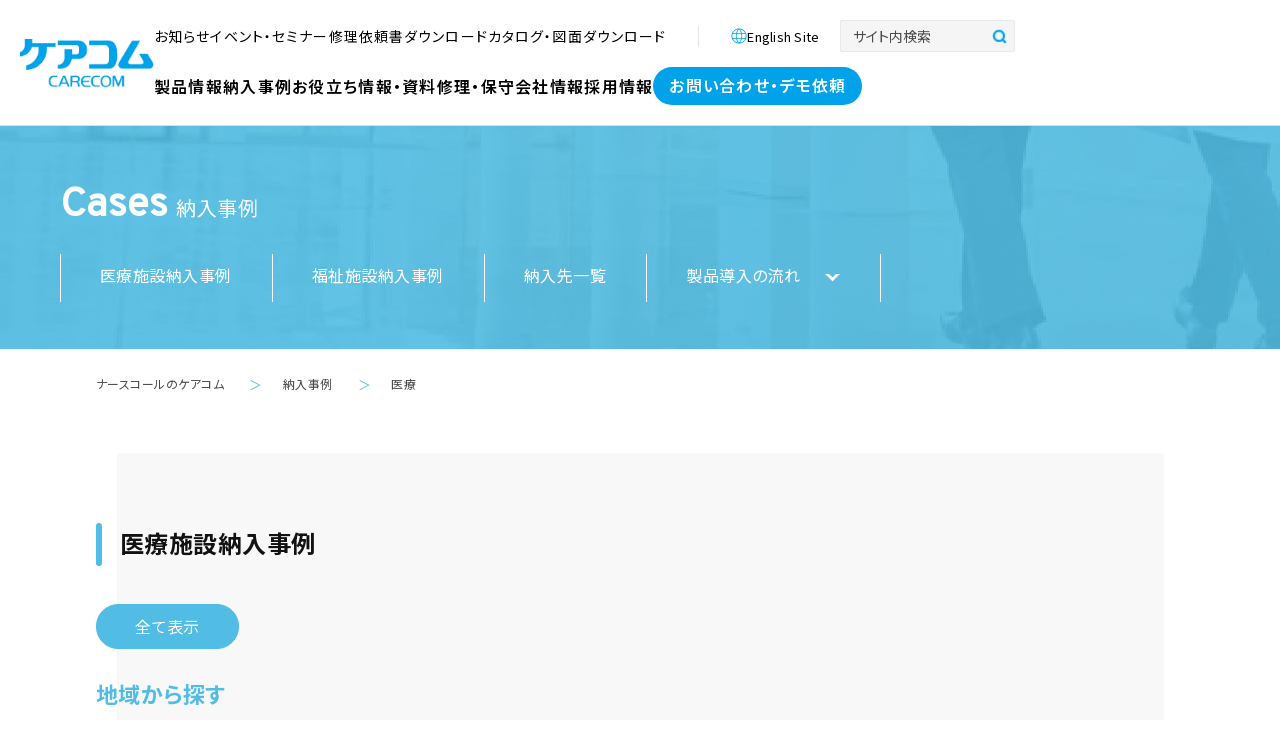

--- FILE ---
content_type: text/html; charset=UTF-8
request_url: https://www.carecom.jp/cases/medical/?result=pref-29
body_size: 10928
content:
<!DOCTYPE html>
<html lang="ja">

<head>
	<meta charset="UTF-8">
	<meta http-equiv="X-UA-Compatible" content="IE=edge">
	<meta name="viewport" content="width=device-width">
	<meta name="referrer" content="unsafe-url">
	<meta name="theme-color" content="#33c7f5">


	
	<link rel="shortcut icon" href="/favicon.ico" type="image/vnd.microsoft.icon">
	<link rel="apple-touch-icon" href="/apple-touch-icon.png">

	<link rel="preconnect" href="https://fonts.gstatic.com">
	<link rel="preload" href="https://fonts.googleapis.com/css2?family=Overpass&display=swap" as="style" onload="this.removeAttribute('onload');this.removeAttribute('as');this.rel='stylesheet';">
	<link rel="preload" href="https://fonts.googleapis.com/css2?family=Noto+Sans+JP:wght@400&display=swap" as="style" onload="this.removeAttribute('onload');this.removeAttribute('as');this.rel='stylesheet';">
	<link rel="preload" href="https://fonts.googleapis.com/css2?family=Noto+Serif+JP&display=swap" as="style" onload="this.removeAttribute('onload');this.removeAttribute('as');this.rel='stylesheet';">

	<link rel="preconnect" href="https://fonts.googleapis.com">
	<link rel="preconnect" href="https://fonts.gstatic.com" crossorigin>
	<link href="https://fonts.googleapis.com/css2?family=Noto+Sans+JP:wght@100..900&family=Roboto:ital,wght@0,100..900;1,100..900&family=Zen+Kaku+Gothic+New&display=swap" rel="stylesheet">

	<link rel="stylesheet" type="text/css" href="https://www.carecom.jp/wp-content/cache/autoptimize/1/css/autoptimize_single_ade264427d1b8f250f2fe63ed312af65.css">
	<link rel="stylesheet" type="text/css" media="all" href="https://www.carecom.jp/wp-content/cache/autoptimize/1/css/autoptimize_single_005a7ed9176b56a8da1e1288b83596fd.css">
	<link rel="stylesheet" type="text/css" media="all" href="https://www.carecom.jp/wp-content/cache/autoptimize/1/css/autoptimize_single_473078cfb5fc9cb750a8cd0631981cfa.css">
	<link rel="stylesheet" type="text/css" media="all" href="https://www.carecom.jp/wp-content/cache/autoptimize/1/css/autoptimize_single_63dd25b9c5b7b0767062a83d5799e455.css">
	
	<script defer type="text/javascript" src="https://www.carecom.jp/wp-content/themes/carecom/js/jquery-1.8.2.min.js"></script>
	<script defer type="text/javascript" src="https://www.carecom.jp/wp-content/cache/autoptimize/1/js/autoptimize_single_5b23ded83b6a631b06040ed574e43dd6.js"></script>
	<script defer src="https://www.carecom.jp/wp-content/cache/autoptimize/1/js/autoptimize_single_beea0ef8f45b3137d947946fbd6b5457.js" type="text/javascript"></script>
	<script defer src="https://www.carecom.jp/wp-content/cache/autoptimize/1/js/autoptimize_single_eb3ad5d2bf64b87122da8fdea157f494.js" type="text/javascript"></script>
		
	<script defer src="[data-uri]"></script>
<meta name='robots' content='index, follow, max-image-preview:large, max-snippet:-1, max-video-preview:-1' />

	<!-- This site is optimized with the Yoast SEO plugin v15.9.2 - https://yoast.com/wordpress/plugins/seo/ -->
	<title>納入事例｜ナースコールのケアコム</title>
	<link rel="canonical" href="https://www.carecom.jp/tag/medical/" />
	<meta property="og:locale" content="ja_JP" />
	<meta property="og:type" content="website" />
	<meta property="og:url" content="https://www.carecom.jp/tag/medical/" />
	<meta property="og:site_name" content="ナースコールのケアコム" />
	<meta name="twitter:card" content="summary_large_image" />
	<script type="application/ld+json" class="yoast-schema-graph">{"@context":"https://schema.org","@graph":[{"@type":"Organization","@id":"https://www.carecom.jp/#organization","name":"\u682a\u5f0f\u4f1a\u793e\u30b1\u30a2\u30b3\u30e0","url":"https://www.carecom.jp/","sameAs":[],"logo":{"@type":"ImageObject","@id":"https://www.carecom.jp/#logo","inLanguage":"ja","url":"https://www.carecom.jp/wp-content/uploads/2021/03/carecom_logo.jpg","width":363,"height":84,"caption":"\u682a\u5f0f\u4f1a\u793e\u30b1\u30a2\u30b3\u30e0"},"image":{"@id":"https://www.carecom.jp/#logo"}},{"@type":"WebSite","@id":"https://www.carecom.jp/#website","url":"https://www.carecom.jp/","name":"\u30ca\u30fc\u30b9\u30b3\u30fc\u30eb\u306e\u30b1\u30a2\u30b3\u30e0","description":"\u682a\u5f0f\u4f1a\u793e\u30b1\u30a2\u30b3\u30e0\u306f\u770b\u8b77\u30fb\u4ecb\u8b77\u306e\u73fe\u5834\u3067\u5f79\u7acb\u3064\u30bd\u30ea\u30e5\u30fc\u30b7\u30e7\u30f3\u3068\u30b5\u30fc\u30d3\u30b9\u3092\u63d0\u4f9b\u3057\u3066\u3044\u307e\u3059\u3002","publisher":{"@id":"https://www.carecom.jp/#organization"},"potentialAction":[{"@type":"SearchAction","target":"https://www.carecom.jp/?s={search_term_string}","query-input":"required name=search_term_string"}],"inLanguage":"ja"},{"@type":"CollectionPage","@id":"https://www.carecom.jp/tag/medical/#webpage","url":"https://www.carecom.jp/tag/medical/","name":"","isPartOf":{"@id":"https://www.carecom.jp/#website"},"breadcrumb":{"@id":"https://www.carecom.jp/tag/medical/#breadcrumb"},"inLanguage":"ja","potentialAction":[{"@type":"ReadAction","target":["https://www.carecom.jp/tag/medical/"]}]},{"@type":"BreadcrumbList","@id":"https://www.carecom.jp/tag/medical/#breadcrumb","itemListElement":[{"@type":"ListItem","position":1,"item":{"@type":"WebPage","@id":"https://www.carecom.jp/","url":"https://www.carecom.jp/","name":"Home"}},{"@type":"ListItem","position":2,"item":{"@type":"WebPage","@id":"https://www.carecom.jp/tag/medical/","url":"https://www.carecom.jp/tag/medical/","name":"\u533b\u7642"}}]}]}</script>
	<!-- / Yoast SEO plugin. -->


<link rel='dns-prefetch' href='//fonts.googleapis.com' />
<link href='https://fonts.gstatic.com' crossorigin rel='preconnect' />
<link rel='stylesheet' id='wp-block-library-css' href='https://www.carecom.jp/wp-includes/css/dist/block-library/style.min.css' type='text/css' media='all' />
<style id='wp-block-library-theme-inline-css' type='text/css'>
.wp-block-audio figcaption{color:#555;font-size:13px;text-align:center}.is-dark-theme .wp-block-audio figcaption{color:hsla(0,0%,100%,.65)}.wp-block-audio{margin:0 0 1em}.wp-block-code{border:1px solid #ccc;border-radius:4px;font-family:Menlo,Consolas,monaco,monospace;padding:.8em 1em}.wp-block-embed figcaption{color:#555;font-size:13px;text-align:center}.is-dark-theme .wp-block-embed figcaption{color:hsla(0,0%,100%,.65)}.wp-block-embed{margin:0 0 1em}.blocks-gallery-caption{color:#555;font-size:13px;text-align:center}.is-dark-theme .blocks-gallery-caption{color:hsla(0,0%,100%,.65)}.wp-block-image figcaption{color:#555;font-size:13px;text-align:center}.is-dark-theme .wp-block-image figcaption{color:hsla(0,0%,100%,.65)}.wp-block-image{margin:0 0 1em}.wp-block-pullquote{border-bottom:4px solid;border-top:4px solid;color:currentColor;margin-bottom:1.75em}.wp-block-pullquote cite,.wp-block-pullquote footer,.wp-block-pullquote__citation{color:currentColor;font-size:.8125em;font-style:normal;text-transform:uppercase}.wp-block-quote{border-left:.25em solid;margin:0 0 1.75em;padding-left:1em}.wp-block-quote cite,.wp-block-quote footer{color:currentColor;font-size:.8125em;font-style:normal;position:relative}.wp-block-quote.has-text-align-right{border-left:none;border-right:.25em solid;padding-left:0;padding-right:1em}.wp-block-quote.has-text-align-center{border:none;padding-left:0}.wp-block-quote.is-large,.wp-block-quote.is-style-large,.wp-block-quote.is-style-plain{border:none}.wp-block-search .wp-block-search__label{font-weight:700}.wp-block-search__button{border:1px solid #ccc;padding:.375em .625em}:where(.wp-block-group.has-background){padding:1.25em 2.375em}.wp-block-separator.has-css-opacity{opacity:.4}.wp-block-separator{border:none;border-bottom:2px solid;margin-left:auto;margin-right:auto}.wp-block-separator.has-alpha-channel-opacity{opacity:1}.wp-block-separator:not(.is-style-wide):not(.is-style-dots){width:100px}.wp-block-separator.has-background:not(.is-style-dots){border-bottom:none;height:1px}.wp-block-separator.has-background:not(.is-style-wide):not(.is-style-dots){height:2px}.wp-block-table{margin:0 0 1em}.wp-block-table td,.wp-block-table th{word-break:normal}.wp-block-table figcaption{color:#555;font-size:13px;text-align:center}.is-dark-theme .wp-block-table figcaption{color:hsla(0,0%,100%,.65)}.wp-block-video figcaption{color:#555;font-size:13px;text-align:center}.is-dark-theme .wp-block-video figcaption{color:hsla(0,0%,100%,.65)}.wp-block-video{margin:0 0 1em}.wp-block-template-part.has-background{margin-bottom:0;margin-top:0;padding:1.25em 2.375em}
</style>
<style id='classic-theme-styles-inline-css' type='text/css'>
/*! This file is auto-generated */
.wp-block-button__link{color:#fff;background-color:#32373c;border-radius:9999px;box-shadow:none;text-decoration:none;padding:calc(.667em + 2px) calc(1.333em + 2px);font-size:1.125em}.wp-block-file__button{background:#32373c;color:#fff;text-decoration:none}
</style>
<style id='global-styles-inline-css' type='text/css'>
body{--wp--preset--color--black: #000000;--wp--preset--color--cyan-bluish-gray: #abb8c3;--wp--preset--color--white: #fff;--wp--preset--color--pale-pink: #f78da7;--wp--preset--color--vivid-red: #cf2e2e;--wp--preset--color--luminous-vivid-orange: #ff6900;--wp--preset--color--luminous-vivid-amber: #fcb900;--wp--preset--color--light-green-cyan: #7bdcb5;--wp--preset--color--vivid-green-cyan: #00d084;--wp--preset--color--pale-cyan-blue: #8ed1fc;--wp--preset--color--vivid-cyan-blue: #0693e3;--wp--preset--color--vivid-purple: #9b51e0;--wp--preset--color--dark-gray: #1a1a1a;--wp--preset--color--medium-gray: #686868;--wp--preset--color--light-gray: #e5e5e5;--wp--preset--color--blue-gray: #4d545c;--wp--preset--color--bright-blue: #007acc;--wp--preset--color--light-blue: #9adffd;--wp--preset--color--dark-brown: #402b30;--wp--preset--color--medium-brown: #774e24;--wp--preset--color--dark-red: #640c1f;--wp--preset--color--bright-red: #ff675f;--wp--preset--color--yellow: #ffef8e;--wp--preset--gradient--vivid-cyan-blue-to-vivid-purple: linear-gradient(135deg,rgba(6,147,227,1) 0%,rgb(155,81,224) 100%);--wp--preset--gradient--light-green-cyan-to-vivid-green-cyan: linear-gradient(135deg,rgb(122,220,180) 0%,rgb(0,208,130) 100%);--wp--preset--gradient--luminous-vivid-amber-to-luminous-vivid-orange: linear-gradient(135deg,rgba(252,185,0,1) 0%,rgba(255,105,0,1) 100%);--wp--preset--gradient--luminous-vivid-orange-to-vivid-red: linear-gradient(135deg,rgba(255,105,0,1) 0%,rgb(207,46,46) 100%);--wp--preset--gradient--very-light-gray-to-cyan-bluish-gray: linear-gradient(135deg,rgb(238,238,238) 0%,rgb(169,184,195) 100%);--wp--preset--gradient--cool-to-warm-spectrum: linear-gradient(135deg,rgb(74,234,220) 0%,rgb(151,120,209) 20%,rgb(207,42,186) 40%,rgb(238,44,130) 60%,rgb(251,105,98) 80%,rgb(254,248,76) 100%);--wp--preset--gradient--blush-light-purple: linear-gradient(135deg,rgb(255,206,236) 0%,rgb(152,150,240) 100%);--wp--preset--gradient--blush-bordeaux: linear-gradient(135deg,rgb(254,205,165) 0%,rgb(254,45,45) 50%,rgb(107,0,62) 100%);--wp--preset--gradient--luminous-dusk: linear-gradient(135deg,rgb(255,203,112) 0%,rgb(199,81,192) 50%,rgb(65,88,208) 100%);--wp--preset--gradient--pale-ocean: linear-gradient(135deg,rgb(255,245,203) 0%,rgb(182,227,212) 50%,rgb(51,167,181) 100%);--wp--preset--gradient--electric-grass: linear-gradient(135deg,rgb(202,248,128) 0%,rgb(113,206,126) 100%);--wp--preset--gradient--midnight: linear-gradient(135deg,rgb(2,3,129) 0%,rgb(40,116,252) 100%);--wp--preset--font-size--small: 13px;--wp--preset--font-size--medium: 20px;--wp--preset--font-size--large: 36px;--wp--preset--font-size--x-large: 42px;--wp--preset--spacing--20: 0.44rem;--wp--preset--spacing--30: 0.67rem;--wp--preset--spacing--40: 1rem;--wp--preset--spacing--50: 1.5rem;--wp--preset--spacing--60: 2.25rem;--wp--preset--spacing--70: 3.38rem;--wp--preset--spacing--80: 5.06rem;--wp--preset--shadow--natural: 6px 6px 9px rgba(0, 0, 0, 0.2);--wp--preset--shadow--deep: 12px 12px 50px rgba(0, 0, 0, 0.4);--wp--preset--shadow--sharp: 6px 6px 0px rgba(0, 0, 0, 0.2);--wp--preset--shadow--outlined: 6px 6px 0px -3px rgba(255, 255, 255, 1), 6px 6px rgba(0, 0, 0, 1);--wp--preset--shadow--crisp: 6px 6px 0px rgba(0, 0, 0, 1);}:where(.is-layout-flex){gap: 0.5em;}:where(.is-layout-grid){gap: 0.5em;}body .is-layout-flow > .alignleft{float: left;margin-inline-start: 0;margin-inline-end: 2em;}body .is-layout-flow > .alignright{float: right;margin-inline-start: 2em;margin-inline-end: 0;}body .is-layout-flow > .aligncenter{margin-left: auto !important;margin-right: auto !important;}body .is-layout-constrained > .alignleft{float: left;margin-inline-start: 0;margin-inline-end: 2em;}body .is-layout-constrained > .alignright{float: right;margin-inline-start: 2em;margin-inline-end: 0;}body .is-layout-constrained > .aligncenter{margin-left: auto !important;margin-right: auto !important;}body .is-layout-constrained > :where(:not(.alignleft):not(.alignright):not(.alignfull)){max-width: var(--wp--style--global--content-size);margin-left: auto !important;margin-right: auto !important;}body .is-layout-constrained > .alignwide{max-width: var(--wp--style--global--wide-size);}body .is-layout-flex{display: flex;}body .is-layout-flex{flex-wrap: wrap;align-items: center;}body .is-layout-flex > *{margin: 0;}body .is-layout-grid{display: grid;}body .is-layout-grid > *{margin: 0;}:where(.wp-block-columns.is-layout-flex){gap: 2em;}:where(.wp-block-columns.is-layout-grid){gap: 2em;}:where(.wp-block-post-template.is-layout-flex){gap: 1.25em;}:where(.wp-block-post-template.is-layout-grid){gap: 1.25em;}.has-black-color{color: var(--wp--preset--color--black) !important;}.has-cyan-bluish-gray-color{color: var(--wp--preset--color--cyan-bluish-gray) !important;}.has-white-color{color: var(--wp--preset--color--white) !important;}.has-pale-pink-color{color: var(--wp--preset--color--pale-pink) !important;}.has-vivid-red-color{color: var(--wp--preset--color--vivid-red) !important;}.has-luminous-vivid-orange-color{color: var(--wp--preset--color--luminous-vivid-orange) !important;}.has-luminous-vivid-amber-color{color: var(--wp--preset--color--luminous-vivid-amber) !important;}.has-light-green-cyan-color{color: var(--wp--preset--color--light-green-cyan) !important;}.has-vivid-green-cyan-color{color: var(--wp--preset--color--vivid-green-cyan) !important;}.has-pale-cyan-blue-color{color: var(--wp--preset--color--pale-cyan-blue) !important;}.has-vivid-cyan-blue-color{color: var(--wp--preset--color--vivid-cyan-blue) !important;}.has-vivid-purple-color{color: var(--wp--preset--color--vivid-purple) !important;}.has-black-background-color{background-color: var(--wp--preset--color--black) !important;}.has-cyan-bluish-gray-background-color{background-color: var(--wp--preset--color--cyan-bluish-gray) !important;}.has-white-background-color{background-color: var(--wp--preset--color--white) !important;}.has-pale-pink-background-color{background-color: var(--wp--preset--color--pale-pink) !important;}.has-vivid-red-background-color{background-color: var(--wp--preset--color--vivid-red) !important;}.has-luminous-vivid-orange-background-color{background-color: var(--wp--preset--color--luminous-vivid-orange) !important;}.has-luminous-vivid-amber-background-color{background-color: var(--wp--preset--color--luminous-vivid-amber) !important;}.has-light-green-cyan-background-color{background-color: var(--wp--preset--color--light-green-cyan) !important;}.has-vivid-green-cyan-background-color{background-color: var(--wp--preset--color--vivid-green-cyan) !important;}.has-pale-cyan-blue-background-color{background-color: var(--wp--preset--color--pale-cyan-blue) !important;}.has-vivid-cyan-blue-background-color{background-color: var(--wp--preset--color--vivid-cyan-blue) !important;}.has-vivid-purple-background-color{background-color: var(--wp--preset--color--vivid-purple) !important;}.has-black-border-color{border-color: var(--wp--preset--color--black) !important;}.has-cyan-bluish-gray-border-color{border-color: var(--wp--preset--color--cyan-bluish-gray) !important;}.has-white-border-color{border-color: var(--wp--preset--color--white) !important;}.has-pale-pink-border-color{border-color: var(--wp--preset--color--pale-pink) !important;}.has-vivid-red-border-color{border-color: var(--wp--preset--color--vivid-red) !important;}.has-luminous-vivid-orange-border-color{border-color: var(--wp--preset--color--luminous-vivid-orange) !important;}.has-luminous-vivid-amber-border-color{border-color: var(--wp--preset--color--luminous-vivid-amber) !important;}.has-light-green-cyan-border-color{border-color: var(--wp--preset--color--light-green-cyan) !important;}.has-vivid-green-cyan-border-color{border-color: var(--wp--preset--color--vivid-green-cyan) !important;}.has-pale-cyan-blue-border-color{border-color: var(--wp--preset--color--pale-cyan-blue) !important;}.has-vivid-cyan-blue-border-color{border-color: var(--wp--preset--color--vivid-cyan-blue) !important;}.has-vivid-purple-border-color{border-color: var(--wp--preset--color--vivid-purple) !important;}.has-vivid-cyan-blue-to-vivid-purple-gradient-background{background: var(--wp--preset--gradient--vivid-cyan-blue-to-vivid-purple) !important;}.has-light-green-cyan-to-vivid-green-cyan-gradient-background{background: var(--wp--preset--gradient--light-green-cyan-to-vivid-green-cyan) !important;}.has-luminous-vivid-amber-to-luminous-vivid-orange-gradient-background{background: var(--wp--preset--gradient--luminous-vivid-amber-to-luminous-vivid-orange) !important;}.has-luminous-vivid-orange-to-vivid-red-gradient-background{background: var(--wp--preset--gradient--luminous-vivid-orange-to-vivid-red) !important;}.has-very-light-gray-to-cyan-bluish-gray-gradient-background{background: var(--wp--preset--gradient--very-light-gray-to-cyan-bluish-gray) !important;}.has-cool-to-warm-spectrum-gradient-background{background: var(--wp--preset--gradient--cool-to-warm-spectrum) !important;}.has-blush-light-purple-gradient-background{background: var(--wp--preset--gradient--blush-light-purple) !important;}.has-blush-bordeaux-gradient-background{background: var(--wp--preset--gradient--blush-bordeaux) !important;}.has-luminous-dusk-gradient-background{background: var(--wp--preset--gradient--luminous-dusk) !important;}.has-pale-ocean-gradient-background{background: var(--wp--preset--gradient--pale-ocean) !important;}.has-electric-grass-gradient-background{background: var(--wp--preset--gradient--electric-grass) !important;}.has-midnight-gradient-background{background: var(--wp--preset--gradient--midnight) !important;}.has-small-font-size{font-size: var(--wp--preset--font-size--small) !important;}.has-medium-font-size{font-size: var(--wp--preset--font-size--medium) !important;}.has-large-font-size{font-size: var(--wp--preset--font-size--large) !important;}.has-x-large-font-size{font-size: var(--wp--preset--font-size--x-large) !important;}
.wp-block-navigation a:where(:not(.wp-element-button)){color: inherit;}
:where(.wp-block-post-template.is-layout-flex){gap: 1.25em;}:where(.wp-block-post-template.is-layout-grid){gap: 1.25em;}
:where(.wp-block-columns.is-layout-flex){gap: 2em;}:where(.wp-block-columns.is-layout-grid){gap: 2em;}
.wp-block-pullquote{font-size: 1.5em;line-height: 1.6;}
</style>
<link rel='stylesheet' id='search-filter-plugin-styles-css' href='https://www.carecom.jp/wp-content/plugins/search-filter-pro/public/assets/css/search-filter.min.css' type='text/css' media='all' />
<link rel='stylesheet' id='twentysixteen-fonts-css' href='https://fonts.googleapis.com/css?family=Merriweather%3A400%2C700%2C900%2C400italic%2C700italic%2C900italic%7CMontserrat%3A400%2C700%7CInconsolata%3A400&#038;subset=latin%2Clatin-ext' type='text/css' media='all' />
<link rel='stylesheet' id='genericons-css' href='https://www.carecom.jp/wp-content/cache/autoptimize/1/css/autoptimize_single_ad2744c2cec1da79171b1833333e4b20.css' type='text/css' media='all' />
<link rel='stylesheet' id='twentysixteen-style-css' href='https://www.carecom.jp/wp-content/themes/carecom/style.css' type='text/css' media='all' />
<link rel='stylesheet' id='twentysixteen-block-style-css' href='https://www.carecom.jp/wp-content/themes/carecom/css/blocks.css' type='text/css' media='all' />
<!--[if lt IE 10]>
<link rel='stylesheet' id='twentysixteen-ie-css' href='https://www.carecom.jp/wp-content/themes/carecom/css/ie.css' type='text/css' media='all' />
<![endif]-->
<!--[if lt IE 9]>
<link rel='stylesheet' id='twentysixteen-ie8-css' href='https://www.carecom.jp/wp-content/themes/carecom/css/ie8.css' type='text/css' media='all' />
<![endif]-->
<!--[if lt IE 8]>
<link rel='stylesheet' id='twentysixteen-ie7-css' href='https://www.carecom.jp/wp-content/themes/carecom/css/ie7.css' type='text/css' media='all' />
<![endif]-->
<script type='text/javascript' src='https://www.carecom.jp/wp-includes/js/jquery/jquery.min.js' id='jquery-core-js'></script>
<script defer id="search-filter-plugin-build-js-extra" src="[data-uri]"></script>
<script defer type='text/javascript' src='https://www.carecom.jp/wp-content/plugins/search-filter-pro/public/assets/js/search-filter-build.min.js' id='search-filter-plugin-build-js'></script>
<script type='text/javascript' src='https://www.carecom.jp/wp-content/plugins/search-filter-pro/public/assets/js/chosen.jquery.min.js' id='search-filter-plugin-chosen-js'></script>
<!--[if lt IE 9]>
<script type='text/javascript' src='https://www.carecom.jp/wp-content/themes/carecom/js/html5.js' id='twentysixteen-html5-js'></script>
<![endif]-->
<style type="text/css">.recentcomments a{display:inline !important;padding:0 !important;margin:0 !important;}</style><link rel="stylesheet" href="https://www.carecom.jp/wp-content/cache/autoptimize/1/css/autoptimize_single_cb2da75eac37b2b48cb2d64c8b504ca6.css">
	


</head>

<body class="archive post-type-archive post-type-archive-cases wp-embed-responsive hfeed">
	<!-- Google Tag Manager (noscript) -->
	<noscript>
		<iframe src="https://www.googletagmanager.com/ns.html?id=GTM-5QJSKN" height="0" width="0" style="display:none;visibility:hidden"></iframe>
	</noscript>
	<script defer src="https://www.carecom.jp/wp-content/cache/autoptimize/1/js/autoptimize_single_5b7c57a1dfaf177aabeeea4d66b0e735.js"></script>
	<!-- End Google Tag Manager -->
	<div id="wrapper">


		<div class="headerWrap">
			<header>
				<div class="headerInner">
					<a href="https://www.carecom.jp" class="headerLogoWrap">
						<img src="https://www.carecom.jp/wp-content/themes/carecom/img/common/logo01.png" alt="ケアコム" width="173" height="62">
					</a>

					<div class="headerSpInner">
						<div class="headerMenuSecondaryWrap">
							<div class="headerSecondaryWrap">
								<ul class="menuList">
									<li class="menuItem">
										<a href="https://www.carecom.jp/news/" class="menuLink">
											<p class="menuText baseText size-s">お知らせ</p>
										</a>
									</li>
									<li class="menuItem">
										<a href="https://www.carecom.jp/seminar/" class="menuLink">
											<p class="menuText baseText size-s">イベント・セミナー</p>
										</a>
									</li>
									<li class="menuItem">
										<a href="https://www.carecom.jp/inquiry/repair/" class="menuLink">
											<p class="menuText baseText size-s">修理依頼書ダウンロード</p>
										</a>
									</li>
									<li class="menuItem">
										<a href="https://www.carecom.jp/download/" class="menuLink">
											<p class="menuText baseText size-s">カタログ・図面ダウンロード</p>
										</a>
									</li>
								</ul>

								<div class="langSwitcherWrap spH">
									<a href="https://www.carecom.jp/global/" class="langLink">
										<div class="iconWrap">
											<img src="https://www.carecom.jp/wp-content/themes/carecom/img/common/icon-lang.png" alt="">
										</div>
										<p class="baseText en fw600">English Site</p>
									</a>
								</div>

								<div class="search">
									<div id="searchform-pc-object">
										<form role="search" action="https://www.carecom.jp/cse/" name="searchform-pc" id="searchform-pc" class="searchform-pc">
											<div class="input-group">
												<input type="hidden" name="cx" value="008637449227276487286:rnlhk3_1xmw" /><input type="hidden" name="ie" value="UTF-8">
												<input type="text" name="q" id="s-pc" class="textarea form-control" placeholder="サイト内検索" value="">
												<span class="input-group-btn"><button type="submit" name="sa" class="btn btn-primary"><span class="glyphicon glyphicon-search"></span></button></span>
											</div>
										</form>
									</div>
								</div>
							</div>

							<div class="headerMenuWrap">
								<div class="langSwitcherWrap pcH tabH">
									<a href="https://www.carecom.jp/global/" class="langLink">
										<div class="iconWrap">
											<img src="https://www.carecom.jp/wp-content/themes/carecom/img/common/icon-lang-wh.png" alt="">
										</div>
										<p class="baseText en fw600">English Site</p>
									</a>
								</div>
								<ul class="menuList">
									<li class="menuItem">
										<a href="https://www.carecom.jp/products/" class="menuLink">
											<p class="menuText baseText fw600">製品情報</p>
										</a>
									</li>
									<li class="menuItem">
										<a href="https://www.carecom.jp/cases/" class="menuLink">
											<p class="menuText baseText fw600">納入事例</p>
										</a>
									</li>
									<li class="menuItem">
										<a href="https://www.carecom.jp/contents/" class="menuLink">
											<p class="menuText baseText fw600">お役立ち情報・資料</p>
										</a>
									</li>
									<li class="menuItem">
										<a href="https://www.carecom.jp/support/" class="menuLink">
											<p class="menuText baseText fw600">修理・保守</p>
										</a>
									</li>
									<li class="menuItem">
										<a href="https://www.carecom.jp/corporate/" class="menuLink">
											<p class="menuText baseText fw600">会社情報</p>
										</a>
									</li>
									<li class="menuItem">
										<a href="https://www.carecom.jp/recruit/" class="menuLink">
											<p class="menuText baseText fw600">採用情報</p>
										</a>
									</li>
								</ul>

								<div class="headerBtn btnWrap">
									<a href="https://www.carecom.jp/inquiry/" class="btn blue">
										<p class="btnText baseText fw600">お問い合わせ・デモ依頼</p>
									</a>
								</div>
							</div>
						</div>
					</div>

					<div class="hamWrap">
						<span class="hamBorder"></span>
						<span class="hamBorder"></span>
						<span class="hamBorder"></span>
					</div>
				</div>
			</header>
		</div>
<main>
<section class="title">
<h1>Cases<span>納入事例</span></h1>
<ul class="cat-menu"><li><a href="/cases/?tag=medical">医療施設納入事例</a></li><li><a href="/cases/?tag=welfare">福祉施設納入事例</a></li><li><a href="/cases/delivery">納入先一覧</a></li><li><a><span>製品導入の流れ</span></a><div class="lower-wrap"><ul class="lower"><li><a href="/cases/flow/medical01">新規導入の流れ（医療施設向け）</a></dd></dl></li><li><a href="/cases/flow/medical01/medical02">取替工事の流れ（医療施設向け）</a></dd></dl></li><li><a href="/cases/flow/welfare01">製品導入の流れ（福祉施設向け）</a></dd></dl></li><li><a href="/cases/flow/welfare01/welfare02">取替工事の流れ（福祉施設向け）</a></dd></dl></li></ul></div></li></ul></section>

<div class="breadcrumb-container"><span property="itemListElement" typeof="ListItem"><a property="item" typeof="WebPage" title="Go to ナースコールのケアコム." href="https://www.carecom.jp" class="home" ><span property="name">ナースコールのケアコム</span></a><meta property="position" content="1"></span>＞<span property="itemListElement" typeof="ListItem"><a property="item" typeof="WebPage" title="Go to 納入事例." href="https://www.carecom.jp/cases/" class="post post-cases-archive" ><span property="name">納入事例</span></a><meta property="position" content="2"></span>＞<span property="itemListElement" typeof="ListItem"><span property="name" class="archive taxonomy post_tag current-item">医療</span><meta property="url" content="https://www.carecom.jp/tag/medical/?post_type=cases"><meta property="position" content="3"></span></div>

<!--medical-->
<section class="cnt-area">
<div class="search" id="search">
<h2 class="ttl_01" id="gtag_medical">医療施設納入事例</h2>

<a href="https://www.carecom.jp/cases/medical/?result=#search" class="btn03 active">全て表示</a>
<dl>
<dt class="ttl_03">地域から探す</dt>
<dd>
<ul>
<li><a href="https://www.carecom.jp/cases/medical/?result=hokkaido#search" class="btn03 hokkaido">北海道地区</a></li>
<li><a href="https://www.carecom.jp/cases/medical/?result=tohoku#search" class="btn03 tohoku">東北地区</a></li>
<li><a href="https://www.carecom.jp/cases/medical/?result=tokai#search" class="btn03 tokai">東海・北陸地区</a></li>
<li><a href="https://www.carecom.jp/cases/medical/?result=kanto#search" class="btn03 kanto">関東甲信越地区</a></li>
<li><a href="https://www.carecom.jp/cases/medical/?result=kinki#search" class="btn03 kinki">近畿地区</a></li>
<li><a href="https://www.carecom.jp/cases/medical/?result=tyugoku#search" class="btn03 tyugoku">中国地区</a></li>
<li><a href="https://www.carecom.jp/cases/medical/?result=shikoku#search" class="btn03 shikoku">四国地区</a></li>
<li><a href="https://www.carecom.jp/cases/medical/?result=kyusyu#search" class="btn03 kyusyu">九州・沖縄地区</a></li>
</ul>
</dd>
</dl>

<dl>
<dt class="ttl_03">課題から探す</dt>
<dd>
<ul>
<li><a href="https://www.carecom.jp/cases/medical/?result=safety#search" class="btn03 safety">安全管理</a></li>
<li><a href="https://www.carecom.jp/cases/medical/?result=administration#search" class="btn03 administration">経営改善</a></li>
<li><a href="https://www.carecom.jp/cases/medical/?result=infection#search" class="btn03 infection">感染症対策</a></li>
<li><a href="https://www.carecom.jp/cases/medical/?result=tumbling#search" class="btn03 tumbling">転倒・転落対策</a></li>
<li><a href="https://www.carecom.jp/cases/medical/?result=sharing#search" class="btn03 sharing">情報共有</a></li>
<li><a href="https://www.carecom.jp/cases/medical/?result=efficiency#search" class="btn03 efficiency">業務効率化</a></li>
<li><a href="https://www.carecom.jp/cases/medical/?result=quality#search" class="btn03 quality">ケアの質向上</a></li>
<li><a href="https://www.carecom.jp/cases/medical/?result=visualization#search" class="btn03 visualization">課題の見える化</a></li>
<li><a href="https://www.carecom.jp/cases/medical/?result=cooperation#search" class="btn03 cooperation">地域医療連携</a></li>
<li><a href="https://www.carecom.jp/cases/medical/?result=collaboration#search" class="btn03 collaboration">多職種連携</a></li>
<li><a href="https://www.carecom.jp/cases/medical/?result=utilization#search" class="btn03 utilization">データ活用</a></li>
<li><a href="https://www.carecom.jp/cases/medical/?result=environment#search" class="btn03 environment">療養環境改善</a></li>
<li><a href="https://www.carecom.jp/cases/medical/?result=rationalization#search" class="btn03 rationalization">経営の合理化</a></li>
<li><a href="https://www.carecom.jp/cases/medical/?result=maintenance#search" class="btn03 maintenance">保守</a></li>
<li><a href="https://www.carecom.jp/cases/medical/?result=sickbed#search" class="btn03 sickbed">病床管理</a></li>
</ul>
</dd>
</dl>

<dl>
<dt class="ttl_03">施設規模から探す</dt>
<dd>
<ul>
<li><a href="https://www.carecom.jp/cases/medical/?result=under200#search" class="btn03 under200">病床数：199床以下</a></li>
<li><a href="https://www.carecom.jp/cases/medical/?result=under500#search" class="btn03 under500">病床数：200～499床</a></li>
<li><a href="https://www.carecom.jp/cases/medical/?result=under700#search" class="btn03 under700">病床数：500～699床</a></li>
<li><a href="https://www.carecom.jp/cases/medical/?result=over700#search" class="btn03 over700">病床数：700床以上</a></li>
<li><a href="https://www.carecom.jp/cases/medical/?result=over900#search" class="btn03 over900">病床数：900床以上</a></li>
</ul>
</dd>
</dl>

</div>

<div class="result" id="result">

<ul>


<li>

<div class="img-area"><img src="https://www.carecom.jp/wp-content/uploads/np54_naraidai_0.jpg" alt=""></div>
<dl class="txt-area">
<dt>奈良県立医科大学附属病院様</dt>
<dd>
生体情報モニタとスマホへの波形連動で、急変時の医療安全対策を推進
<dl class="system">
<dt>導入システム</dt>
<dd>

PLAIMH NICSS
　

生体情報モニタ連動
　

ハンディナースコールシステム（スマートフォン・PHS連動）
　
</dd>
</dl>

<a href="https://www.carecom.jp/cases/np54-i02/" class="btn03 pc">詳細を見る</a>
</dd>
</dl>
</li>


<li>

<div class="img-area"><img src="https://www.carecom.jp/wp-content/uploads/np50_uda_1.jpg" alt=""></div>
<dl class="txt-area">
<dt>宇陀市立病院様</dt>
<dd>
「宇陀けあネット」が叶えた多職種連携の強化と、地域全体で患者を見守るケアの形
<dl class="system">
<dt>導入システム</dt>
<dd>

エリア検知呼出システム
　

CoEsse
　
</dd>
</dl>

<a href="https://www.carecom.jp/cases/np50_uda/" class="btn03 pc">詳細を見る</a>
</dd>
</dl>
</li>


<li>

<div class="img-area"><img src="https://www.carecom.jp/wp-content/uploads/np42_nara_1.jpg" alt=""></div>
<dl class="txt-area">
<dt>地方独立行政法人 奈良県立病院機構　奈良県総合医療センター様</dt>
<dd>
新センター建設の経験で見えたのは、職員の十分な動線検討の重要性でした。
<dl class="system">
<dt>導入システム</dt>
<dd>

NICSS-R8
　

ハンディナースコールシステム（スマートフォン・PHS連動）
　
</dd>
</dl>

<a href="https://www.carecom.jp/cases/np42_nara/" class="btn03 pc">詳細を見る</a>
</dd>
</dl>
</li>


<li>

<div class="img-area"><img src="https://www.carecom.jp/wp-content/uploads/015main_l.jpg" alt=""></div>
<dl class="txt-area">
<dt>社会医療法人　健生会　土庫病院様</dt>
<dd>
全面リニューアルを機に、電子カルテ・オーダリングを視野に入れた看護支援システムをお考えでした。
<dl class="system">
<dt>導入システム</dt>
<dd>

ハンディナースコールシステム（スマートフォン・PHS連動）
　
</dd>
</dl>

<a href="https://www.carecom.jp/cases/%e5%85%a8%e9%9d%a2%e3%83%aa%e3%83%8b%e3%83%a5%e3%83%bc%e3%82%a2%e3%83%ab%e3%82%92%e6%a9%9f%e3%81%ab%e3%80%81%e9%9b%bb%e5%ad%90%e3%82%ab%e3%83%ab%e3%83%86%e3%83%bb%e3%82%aa%e3%83%bc%e3%83%80%e3%83%aa/" class="btn03 pc">詳細を見る</a>
</dd>
</dl>
</li>
</ul>



</div>

</section>






<!--welfare-->
</main>
<div class="footWrap">
    <div class="topReturnWrap imgWrap spH">
        <img src="https://www.carecom.jp/wp-content/themes/carecom/img/common/icon-btn-arrow.svg" alt="">
    </div>
    <footer>
        <div class="footMainWrap">
            <a href="#" class="footLogoWrap imgWrap">
                <img src="https://www.carecom.jp/wp-content/themes/carecom/img/common/logo01.png" alt="ケアコム" width="173" height="62">
            </a>
            <div class="infoLinkWrap">
                <div class="footMenuLinkWrap">
                    <ul class="footMenuLinkList">
                        <li class="footMenuLinkItem">
                            <a href="https://www.carecom.jp/download/" class="footMenuLink">
                                <p class="footMenuText baseText fw700 fcWhite">カタログ・<br />
                                    図面ダウンロード</p>
                            </a>
                        </li>
                        <li class="footMenuLinkItem">
                            <a href="https://www.carecom.jp/inquiry/" class="footMenuLink">
                                <p class="footMenuText baseText fw700 fcWhite">お問い合わせ</p>
                            </a>
                        </li>
                        <li class="footMenuLinkItem">
                            <a href="https://www.carecom.jp/recruit/" class="footMenuLink">
                                <p class="footMenuText baseText fw700 fcWhite">採用情報</p>
                            </a>
                        </li>
                        <li class="footMenuLinkItem">
                            <a href="https://www.carecom.jp/smile/" class="footMenuLink" target="_blank">
                                <p class="footMenuText baseText fw700 fcWhite">Carecom Smile</p>
                            </a>
                        </li>
                        <li class="footMenuLinkItem">
                            <a href="https://www.carecom.jp/studio-c/" class="footMenuLink">
                                <p class="footMenuText baseText fw700 fcWhite"><span class="baseText size-xs fw700">シミュレーション施設</span><br />Studio C</p>
                            </a>
                        </li>
                    </ul>
                </div>
                <div class="snsLinkListWrap">
                    <ul class="snsLinkList">
                        <li class="snsLinkItem">
                            <a href="https://www.youtube.com/@carecom138" class="snsLink iconWrap" target="_blank">
                                <img src="https://www.carecom.jp/wp-content/themes/carecom/img/common/icon-youtube.svg" alt="Youtube">
                            </a>
                        </li>
                        <li class="snsLinkItem">
                            <a href="https://x.com/carecom1955" class="snsLink iconWrap" target="_blank">
                                <img src="https://www.carecom.jp/wp-content/themes/carecom/img/common/icon-x.svg" alt="x">
                            </a>
                        </li>
                    </ul>
                </div>
                <div class="copyWrap">
                    <p class="copyText baseText size-xs fcWhite">All Rights Reserved, copyright © CARECOM CO., LTD.</p>
                </div>
            </div>
        </div>

        <div class="siteMapWrap">
            <div class="siteMapLinkListWrap spH">
                <ul class="siteMapLinkList">
                    <li class="siteMapLinkItem">
                        <a href="https://www.carecom.jp" class="siteMapLink baseText fcBlueDark fw700">
                            HOME
                        </a>
                        <ul class="siteMapSubList">
                            <li class="siteMapSubItem">
                                <a href="https://www.carecom.jp/about/" class="siteMapSubLink baseText size-s">
                                    ケアコムについて
                                </a>
                            </li>
                            <li class="siteMapSubItem">
                                <a href="https://www.carecom.jp/products/feature/" class="siteMapSubLink baseText size-s">
                                    ケアコムの主なソリューション
                                </a>
                            </li>
                        </ul>
                    </li>
                    <li class="siteMapLinkItem">
                        <a href="https://www.carecom.jp/products/" class="siteMapLink baseText fcBlueDark fw700">
                            製品情報
                        </a>
                        <ul class="siteMapSubList">
                            <li class="siteMapSubItem">
                                <a href="https://www.carecom.jp/products/information-2/#tab1" class="siteMapSubLink baseText size-s">
                                    他社製品との接続に関するお知らせ
                                </a>
                            </li>
                            <li class="siteMapSubItem">
                                <a href="https://www.carecom.jp/products/information-2/#tab2" class="siteMapSubLink baseText size-s">
                                    ナースコール子機（EX）の設置について（注意喚起）
                                </a>
                            </li>
                            <li class="siteMapSubItem">
                                <a href="https://www.carecom.jp/products/information-3/" class="siteMapSubLink baseText size-s">
                                    脱落警報の対応について
                                </a>
                            </li>
                        </ul>
                    </li>
                    <li class="siteMapLinkItem">
                        <a href="https://www.carecom.jp/news/" class="siteMapLink baseText fcBlueDark fw700">
                            お知らせ
                        </a>
                        <ul class="siteMapSubList">
                            <li class="siteMapSubItem">
                                <a href="https://www.carecom.jp/news/" class="siteMapSubLink baseText size-s">
                                    News
                                </a>
                            </li>
                            <li class="siteMapSubItem">
                                <a href="https://www.carecom.jp/important-information/" class="siteMapSubLink baseText size-s">
                                    重要なお知らせ
                                </a>
                            </li>
                        </ul>
                    </li>
                    <li class="siteMapLinkItem">
                        <a href="https://www.carecom.jp/contents/" class="siteMapLink baseText fcBlueDark fw700">
                            お役立ち情報・資料
                        </a>
                    </li>
                </ul>
                <ul class="siteMapLinkList">
                    <li class="siteMapLinkItem">
                        <a href="https://www.carecom.jp/cases/" class="siteMapLink baseText fcBlueDark fw700">
                            納入先・納入事例
                        </a>
                        <ul class="siteMapSubList">
                            <li class="siteMapSubItem">
                                <a href="https://www.carecom.jp/cases/" class="siteMapSubLink baseText size-s">
                                    納入事例
                                </a>
                            </li>
                            <li class="siteMapSubItem">
                                <a href="https://www.carecom.jp/cases/delivery/" class="siteMapSubLink baseText size-s">
                                    納入先一覧
                                </a>
                            </li>
                            <li class="siteMapSubItem">
                                <a href="https://www.carecom.jp/cases/flow/medical01/" class="siteMapSubLink baseText size-s">
                                    製品導入の流れ（医療施設）
                                </a>
                            </li>
                            <li class="siteMapSubItem">
                                <a href="https://www.carecom.jp/cases/flow/welfare01/" class="siteMapSubLink baseText size-s">
                                    製品導入の流れ（福祉施設）
                                </a>
                            </li>
                        </ul>
                    </li>
                    <li class="siteMapLinkItem">
                        <a href="https://www.carecom.jp/seminar/" class="siteMapLink baseText fcBlueDark fw700">
                            イベント・セミナー
                        </a>
                        <ul class="siteMapSubList">
                            <li class="siteMapSubItem">
                                <a href="https://www.carecom.jp/seminar/" class="siteMapSubLink baseText size-s">
                                    イベント・セミナーを探す
                                </a>
                            </li>
                            <li class="siteMapSubItem">
                                <a href="https://www.carecom.jp/seminar/past/" class="siteMapSubLink baseText size-s">
                                    過去のイベント・セミナー 一覧
                                </a>
                            </li>
                        </ul>
                    </li>
                </ul>
                <ul class="siteMapLinkList">
                    <li class="siteMapLinkItem">
                        <a href="https://www.carecom.jp/support/" class="siteMapLink baseText fcBlueDark fw700">
                            修理・保守
                        </a>
                        <ul class="siteMapSubList">
                            <li class="siteMapSubItem">
                                <a href="https://www.carecom.jp/inquiry/repair/" class="siteMapSubLink baseText size-s">
                                    子機修理依頼
                                </a>
                            </li>
                            <li class="siteMapSubItem">
                                <a href="https://www.carecom.jp/support/structure/" class="siteMapSubLink baseText size-s">
                                    修理・保守体制について
                                </a>
                            </li>
                            <li class="siteMapSubItem">
                                <a href="https://www.carecom.jp/support/contract/" class="siteMapSubLink baseText size-s">
                                    保守契約について
                                </a>
                            </li>
                            <li class="siteMapSubItem">
                                <a href="https://www.carecom.jp/support/maintenance/" class="siteMapSubLink baseText size-s">
                                    リモートメンテナンス契約
                                </a>
                            </li>
                            <li class="siteMapSubItem">
                                <a href="https://www.carecom.jp/support/end/" class="siteMapSubLink baseText size-s">
                                    販売終了・保守終了製品について
                                </a>
                            </li>
                            <li class="siteMapSubItem">
                                <a href="https://www.carecom.jp/support/transfer/" class="siteMapSubLink baseText size-s">
                                    松下製ナースコールについて
                                </a>
                            </li>
                            <li class="siteMapSubItem">
                                <a href="https://www.carecom.jp/support/phs/" class="siteMapSubLink baseText size-s">
                                    PHS等無線機器の使用期限(スプリアス規格)に関するご案内
                                </a>
                            </li>
                            <li class="siteMapSubItem">
                                <a href="https://www.carecom.jp/support/update/" class="siteMapSubLink baseText size-s">
                                    更新時期とメンテナンスについて
                                </a>
                            </li>
                            <li class="siteMapSubItem">
                                <a href="https://www.carecom.jp/support/follow/" class="siteMapSubLink baseText size-s">
                                    利活用フォローアップサービス
                                </a>
                            </li>
                            <li class="siteMapSubItem">
                                <a href="https://www.carecom.jp/support/faq/" class="siteMapSubLink baseText size-s">
                                    FAQ（よくあるご質問）
                                </a>
                            </li>
                            <li class="siteMapSubItem">
                                <a href="https://www.carecom.jp/inquiry/" class="siteMapSubLink baseText size-s">
                                    お問い合わせ
                                </a>
                            </li>
                        </ul>
                    </li>
                </ul>
                <ul class="siteMapLinkList">
                    <li class="siteMapLinkItem">
                        <a href="https://www.carecom.jp/corporate/" class="siteMapLink baseText fcBlueDark fw700">
                            会社案内
                        </a>
                        <ul class="siteMapSubList">
                            <li class="siteMapSubItem">
                                <a href="https://www.carecom.jp/corporate/vision/" class="siteMapSubLink baseText size-s">
                                    企業理念
                                </a>
                            </li>
                            <li class="siteMapSubItem">
                                <a href="https://www.carecom.jp/corporate/outline/" class="siteMapSubLink baseText size-s">
                                    会社概要
                                </a>
                            </li>
                            <li class="siteMapSubItem">
                                <a href="https://www.carecom.jp/corporate/network/office/" class="siteMapSubLink baseText size-s">
                                    事業所／工場
                                </a>
                            </li>
                            <li class="siteMapSubItem">
                                <a href="https://www.carecom.jp/corporate/network/branch/" class="siteMapSubLink baseText size-s">
                                    オフィス
                                </a>
                            </li>
                            <li class="siteMapSubItem">
                                <a href="https://www.carecom.jp/studio-c/" class="siteMapSubLink baseText size-s">
                                    シミュレーション施設<br />Studio C
                                </a>
                            </li>
                            <li class="siteMapSubItem">
                                <a href="https://www.carecom.jp/corporate/history/" class="siteMapSubLink baseText size-s">
                                    沿革(ケアコムの歩み)
                                </a>
                            </li>
                            <li class="siteMapSubItem">
                                <a href="https://www.carecom.jp/corporate/group/" class="siteMapSubLink baseText size-s">
                                    グループ会社
                                </a>
                            </li>
                            <li class="siteMapSubItem">
                                <a href="https://www.carecom.jp/corporate/attempt/" class="siteMapSubLink baseText size-s">
                                    ケアコムの取り組み
                                </a>
                            </li>
                        </ul>
                    </li>
                    <li class="siteMapLinkItem">
                        <a href="https://www.carecom.jp/corporate/attempt/" class="siteMapLink baseText fcBlueDark fw700">
                            ケアコムの取り組み
                        </a>
                        <ul class="siteMapSubList">
                            <li class="siteMapSubItem">
                                <a href="https://www.carecom.jp/corporate/attempt/" class="siteMapSubLink baseText size-s">
                                    ケアコムの取り組みと製品への評価
                                </a>
                            </li>
                            <li class="siteMapSubItem">
                                <a href="https://www.carecom.jp/initiatives/grsn/" class="siteMapSubLink baseText size-s">
                                    GRSNマークについて
                                </a>
                            </li>
                            <li class="siteMapSubItem">
                                <a href="https://www.carecom.jp/initiatives/hqi/" class="siteMapSubLink baseText size-s">
                                    HQIマークについて
                                </a>
                            </li>
                            <li class="siteMapSubItem">
                                <a href="https://www.carecom.jp/initiatives/ihe/" class="siteMapSubLink baseText size-s">
                                    日本IHE協会での活動について
                                </a>
                            </li>
                        </ul>
                    </li>
                </ul>
            </div>
            <div class="otherLangWrap">
                <div class="otherLinkListWrap">
                    <ul class="otherLinkList">
                        <li class="otherLinkItem">
                            <a href="https://www.carecom.jp/site/sitemap/" class="otherLink baseText size-s">
                                サイトマップ
                            </a>
                        </li>
                        <li class="otherLinkItem">
                            <a href="https://www.carecom.jp/site/" class="otherLink baseText size-s">
                                サイトポリシー
                            </a>
                        </li>
                        <li class="otherLinkItem">
                            <a href="https://www.carecom.jp/site/rule/" class="otherLink baseText size-s">
                                利用規約
                            </a>
                        </li>
                        <li class="otherLinkItem">
                            <a href="https://www.carecom.jp/site/privacy/" class="otherLink baseText size-s">
                                個人情報保護方針
                            </a>
                        </li>
                    </ul>
                </div>
                <div class="langSwitcherWrap">
                    <a href="https://www.carecom.jp/global/" class="langLink">
                        <div class="iconWrap">
                            <img src="https://www.carecom.jp/wp-content/themes/carecom/img/common/icon-lang.png" alt="">
                        </div>
                        <p class="baseText en fw600">English Site</p>
                    </a>
                </div>
            </div>
        </div>
    </footer>
</div>


<script defer type='text/javascript' src='https://www.carecom.jp/wp-includes/js/jquery/ui/core.min.js' id='jquery-ui-core-js'></script>
<script defer type='text/javascript' src='https://www.carecom.jp/wp-includes/js/jquery/ui/datepicker.min.js' id='jquery-ui-datepicker-js'></script>
<script defer id="jquery-ui-datepicker-js-after" src="[data-uri]"></script>
<script defer type='text/javascript' src='https://www.carecom.jp/wp-content/themes/carecom/js/skip-link-focus-fix.js' id='twentysixteen-skip-link-focus-fix-js'></script>
<script defer id="twentysixteen-script-js-extra" src="[data-uri]"></script>
<script defer type='text/javascript' src='https://www.carecom.jp/wp-content/themes/carecom/js/functions.js' id='twentysixteen-script-js'></script>
<script defer type='text/javascript' src='https://www.carecom.jp/wp-content/cache/autoptimize/1/js/autoptimize_single_e7a2127749be0bd79746d62cfc3a7b43.js' id='seminar-js'></script>


<script defer src="https://www.carecom.jp/wp-content/cache/autoptimize/1/js/autoptimize_single_47541f515b8e8de568d11c6bbf0ac897.js" type="text/javascript"></script>

</body>

</html>

--- FILE ---
content_type: text/css
request_url: https://www.carecom.jp/wp-content/cache/autoptimize/1/css/autoptimize_single_005a7ed9176b56a8da1e1288b83596fd.css
body_size: 6394
content:
@charset "UTF-8";html{font-size:62.5%}a{color:#4a4a4a;text-decoration:none;transition:.3s opacity ease;word-break:break-word}a:hover{opacity:.6}.sp{display:none !important}body{position:relative;margin:0 auto;font-size:1.6rem;font-family:'Overpass','Noto Sans JP',sans-serif;color:#4a4a4a;line-height:1.75;text-align:left;text-size-adjust:100%;-webkit-text-size-adjust:100%;-ms-text-size-adjust:100%;-moz-text-size-adjust:100%;-webkit-font-smoothing:antialiased;-moz-osx-font-smoothing:grayscale;text-rendering:optimizeLegibility;font-feature-settings:"palt";letter-spacing:.03em;overflow-x:hidden !important}.mincho{font-family:'Noto Serif JP',serif}img{height:auto}header{position:fixed;top:0;left:0;width:233px;z-index:9999;box-shadow:8px 2px 10px -8px rgba(0,0,0,.1);background:#fff;height:100vh}@media only print{header{display:none}}header .wrap{height:100vh;padding-top:3vh;overflow-y:auto;position:relative}@media only screen and (min-width:769px){header .wrap{padding-top:0;display:flex;flex-direction:column;justify-content:space-between}}header .logo01{margin:0 auto 2vh;display:table}header .logo01 img{width:130px}@media only screen and (min-width:769px){header .logo01{height:12%;display:flex;align-items:center;justify-content:center;margin:0}header .menu{height:88%;display:flex;flex-direction:column;justify-content:space-between}}header .lang{display:flex;width:178px;margin:0 auto 2vh;font-size:1.4rem;font-weight:700}header .lang li{width:50%}header .lang li a{color:#fff;background:#00a2e9;line-height:1;width:100%;display:block;padding:5px 0 4px;text-align:center}header .lang li:nth-child(1) a{border-radius:5px 0 0 5px}header .lang li:nth-child(2) a{border-radius:0 5px 5px 0}header .lang li.active a{color:#d8d8d8;background:#b1b1b1}@media only screen and (min-width:769px){header nav{flex-grow:2;display:flex;flex-direction:column;justify-content:space-around}}@media only screen and (min-width:769px){header .nav01{display:flex;flex-direction:column;justify-content:space-around;flex-grow:1}}header .nav01 li{width:100%;margin-bottom:.6vh}header .nav01 li a{border:1px solid #52bde4;border-radius:3vh;padding:.7vh 0 .2vh;width:180px;margin:0 auto;font-size:1.5rem;font-weight:700;color:#52bde4;text-align:center;display:block}header .nav01 li.nav01__bl a{border:none;border-radius:0;font-size:1.2rem;color:#4a4a4a;line-height:1}header .nav01 .nav01__ac .nav01__ac-check{display:none}header .nav01 .nav01__ac .nav01__ac-trigger{border:1px solid #52bde4;border-radius:3vh;padding:.7vh 0 .2vh;width:180px;margin:0 auto;font-size:1.5rem;font-weight:700;color:#52bde4;text-align:center;display:block}@media only screen and (min-width:769px){.nav01__ac-content{position:absolute;left:0;display:none;padding-left:233px}}@media only screen and (min-width:769px){.nav01__ac-list{position:absolute;left:233px;top:0;background:#00a2e9;box-shadow:0 3px 6px rgba(0,0,0,.16);border-radius:0 0 5px 5px;padding:20px 15px}}.nav01__ac-menu{margin-bottom:.6vh}.nav01__ac-menu a{white-space:nowrap;border:1px solid #fff;border-radius:3vh;padding:.7vh 0 .2vh;width:180px;margin:0 auto;font-size:1.5rem;font-weight:700;color:#fff;text-align:center;display:block}header .nav02{margin-top:15px}@media only screen and (min-width:769px){header .nav02{flex-grow:2;margin-top:0;display:flex;flex-direction:column;justify-content:space-around}}header .nav02 a{text-align:center;font-size:1.4rem;font-weight:700;display:block;margin:.5vh 0;line-height:1}header .nav02 a span{font-size:1.2rem;font-weight:400;display:block;line-height:1.1666}header .under{width:100%}header .nav03{margin:6px auto 0;width:170px;border-top:1px solid #7ecdea}header .nav03 li{border-bottom:1px solid #7ecdea}header .nav03 li a{font-size:1.5rem;font-weight:700;padding:1vh 0 1vh 35px;display:block;color:#52bde4;line-height:1.2}@media only screen and (min-width:769px) and (min-height:691px){header .nav03 li a{padding:2vh 0 1vh 35px}}header .nav03 li:nth-child(1) a{background:url(//www.carecom.jp/wp-content/themes/carecom/css/../img/common/icon01.png) center left 2px no-repeat}header .nav03 li:nth-child(2) a{padding:2vh 0 1vh 35px;background:url(//www.carecom.jp/wp-content/themes/carecom/css/../img/common/icon02.png) center left 2px no-repeat}@media only screen and (min-width:769px) and (min-height:791px){header .nav03 li:nth-child(2) a{padding:2vh 0 1.5vh 35px}}header .nav03 li:nth-child(3) a{background:url(//www.carecom.jp/wp-content/themes/carecom/css/../img/common/icon03.png) center left 2px no-repeat}header .nav03 li a span{font-size:1.2rem;font-weight:400;display:block}header .search{width:180px;margin:21px auto 0;position:relative}header .search input{width:100%;border-radius:17px;border:none;padding:0 5px 0 40px;line-height:35px;outline:none;font-family:'Noto Sans JP',sans-serif;background:#ececec}header .search input::placeholder{color:#4a4a4a}header .search input:-webkit-autofill{transition:background-color 5000s ease-in-out 0s !important}header .search .input-group-btn{background:url(//www.carecom.jp/wp-content/themes/carecom/css/../img/common/icon04.png) center left 15px no-repeat;position:absolute;top:0;bottom:0;left:0;width:40px}header .search .input-group-btn .btn{display:block;width:100%;height:100%;cursor:pointer;opacity:0}header .link{width:100%;display:block;margin-top:18px;padding:21px 0 18px;background:#00a2e9 url(//www.carecom.jp/wp-content/themes/carecom/css/../img/common/icon05.png) top 27px left 37px no-repeat}@media only screen and (min-width:769px){header .link{margin-top:2vh;padding:3vh 0 2vh}}header .link span{font-size:1.6rem;font-weight:700;text-align:center;line-height:1.25;padding-left:55px;color:#fff;display:table;margin:0 auto}main{width:calc(100% - 233px);margin-left:233px}@media only print{main{width:100%;margin-left:auto;margin-right:auto}}main .title{width:100%;background:url(//www.carecom.jp/wp-content/themes/carecom/css/../img/common/bg01.jpg) center;background-size:cover;padding:60px 60px 47px;color:#fff}main .title h1{line-height:1;font-size:4rem;font-weight:700;margin-bottom:28px}main .title h1 span{font-size:2rem;font-weight:400;padding-left:8px}main .title .cat-menu{display:inline-flex;position:relative}@media only print{main .title .cat-menu{display:none}}main .title .cat-menu>li:last-child{border-right:1px solid #fff}main .title .cat-menu>li>a{position:relative;padding:12px 40px;line-height:1.5;color:#fff;display:block;transition:.3s all ease}main .title .cat-menu>li:hover>a{background:#00a2e9;opacity:1}main .title .cat-menu>li>a:before{content:"";position:absolute;top:0;left:0;width:1px;height:100%;background:#fff}main .title .cat-menu>li>a:after{content:"";position:absolute;bottom:-7px;left:50%;transform:translateX(-50%);width:0;height:0;border-style:solid;border-width:7px 9px 0;border-color:#00a2e9 transparent transparent;z-index:10;opacity:0;transition:.3s all ease}main .title .cat-menu>li:hover>a:after{opacity:1}main .title .cat-menu>li>a>span{position:relative;padding-right:40px;display:block}main .title .cat-menu>li>a>span:before{content:"";position:absolute;top:50%;right:0;transform:translateY(-50%);width:15px;height:8px;background:url(//www.carecom.jp/wp-content/themes/carecom/css/../img/common/arrow02.png);background-size:cover}main .title .cat-menu .lower-wrap{display:none}main .title .cat-menu .lower{position:absolute;top:100%;left:0;background:rgba(0,0,0,.6);padding:28px 48px 10px;width:100%;min-width:1088px;justify-content:space-between;flex-wrap:wrap;display:flex;z-index:5}main .title .cat-menu .lower>li{width:calc((100% - 42px)/2)}main .title .cat-menu .lower>li>a{position:relative;color:#fff;font-weight:700;line-height:32px;border-bottom:1px solid #fff;margin-bottom:20px;display:block}main .title .cat-menu .lower>li>a:before{content:"";position:absolute;top:50%;right:0;transform:translateY(-50%);width:7px;height:14px;background:url(//www.carecom.jp/wp-content/themes/carecom/css/../img/common/arrow01.png);background-size:cover}main .title .cat-menu .lower>li>dl{margin-bottom:20px}main .title .cat-menu .lower>li>dl>dt{position:relative;color:#fff;font-weight:700;line-height:32px;border-bottom:1px solid #fff;cursor:pointer;transition:.3s opacity ease}main .title .cat-menu .lower>li>dl>dt:hover{opacity:.6}main .title .cat-menu .lower>li>dl>dt:before{content:"";height:14px;width:2px;background:#fff;position:absolute;top:50%;right:6px;transform:translateY(-50%)}main .title .cat-menu .lower>li>dl>dt:after{content:"";height:2px;width:14px;background:#fff;position:absolute;top:50%;right:0;transform:translateY(-50%)}main .title .cat-menu .lower>li>dl>dt.active:before{display:none}main .title .cat-menu .lower>li>dl>dd{display:none}main .title .cat-menu .lower .ac-link li{margin-top:10px;color:#fff}main .title .cat-menu .lower .ac-link li a{color:#fff}main .title .cat-menu .lower .ac-link .child li{padding-left:15px}main .cnt-area{width:100%;max-width:1208px;padding:55px 60px 47px;margin:0 auto}main .cnt-area img{max-width:100%;margin-bottom:50px}main .breadcrumb-container{width:100%;max-width:1208px;padding:27px 60px 0;margin:0 auto;display:flex;justify-content:flex-start;flex-wrap:wrap;color:#52bde4;font-size:1.3rem}main .breadcrumb-container span{padding:0 25px 0 20px;font-size:1.2rem;color:#4a4a4a}main .breadcrumb-container span:first-child{padding-left:0}main .breadcrumb-container span:last-child{padding-right:0}.nav-tabs-wrap{height:176px}.nav-tabs{display:flex;justify-content:flex-start;flex-wrap:wrap;font-size:1.8rem;text-align:center;margin:0 0 100px;z-index:10}.nav-tabs.fixed{position:fixed;top:38px}.nav-tabs li a{padding:13px 13px 7px;border-left:1px solid #4a4a4a;background:rgba(255,255,255,.7);display:block}.nav-tabs li.active a{color:#fff;background:#52bde4}#tab2,#tab3,#tab4,#tab5,#tab6,#tab7,#tab8,#tab9,#tab10{display:none}.ttl_01{position:relative;font-size:24px;font-weight:700;color:#121212;padding:12px 0 7px 24px;line-height:1;margin-bottom:38px}.ttl_01:before{content:"";position:absolute;top:0;left:0;width:6px;height:100%;background:#52bde4;border-radius:4px;z-index:-1}.ttl_02{font-size:36px;font-weight:700;color:#52bde4;margin-bottom:15px}.ttl_02.fz25{font-size:25px}.ttl_02.fz24{font-size:24px}.ttl_03{font-size:22px;font-weight:700;color:#52bde4;margin-bottom:28px}.post-type-archive-products h4.ttl_03,.single-products h4.ttl_03{font-size:18px}.post-type-archive-products h4.ttl_03.fz20,.single-products h4.ttl_03.fz20{font-size:20px}.ttl_04{font-size:24px;color:#52bde4;width:100%;background:#f8f8f8;padding:13px 16px 8px;line-height:1;margin-bottom:30px}.ttl_04.fz18{font-size:18px;margin-bottom:30px}.ttl_05{font-size:20px;font-weight:700;color:#121212;width:100%;margin-bottom:18px}.img_01{width:100%;border:1px solid #52bde4;margin-bottom:50px}.img_01 img{max-width:100%;margin:0 auto}.img_02{width:100%;max-width:400px;margin:0 auto 50px;border:1px solid #52bde4}.img_02 img{width:100%;margin:0 auto}.img_03{width:100%;max-width:350px;margin:0 auto 50px;border:1px solid #52bde4}.img_03 img{width:100%;margin:0 auto}.column2{width:100%;display:flex;justify-content:space-between;margin-bottom:50px}.column2 .left,.column2 .right{width:calc((100% - 65px)/2)}.column2 .left img,.column2 .right img{margin-left:auto;margin-right:auto}.note{font-size:1.4rem;text-indent:-1em;padding-left:1em}.align_left{margin:0 auto 0 0}.align_center{margin:0 auto}.align_right{margin:0 0 0 auto}.img-list_01{display:flex;justify-content:space-between;margin-bottom:50px}.img-list_01>li{width:calc((100% - 65px)/2);display:flex;justify-content:space-between;align-items:flex-start}.img-list_01.sound-list>li{width:46%;display:flex;justify-content:space-between;align-items:center;margin-bottom:25px}.img_04{width:40%}.img_04 img{max-width:100%;margin:0 auto}.img-list_01>li .txt-area_01{width:56%}.img-list_01.sound-list>li .txt-area_01{width:auto}.img-list_01.sound-list>li .txt-area_01 audio{max-width:100%}.txt-area_01 a{text-decoration:underline}.img-list_01>li .txt-area_01 dt{font-size:2rem;margin-bottom:10px}.table-scroll{width:100%;overflow-x:auto}.table-scroll table{width:1088px}.table_01{table-layout:fixed;width:100%;border-bottom:1px solid #d8d8d8;border-right:1px solid #d8d8d8;margin-bottom:50px}.table_01 tr:nth-child(odd){background:#f8f8f8}.table_01 tr th{background:#adadad;border-left:1px solid #d8d8d8;color:#fff;text-align:center;padding:13px 10px 10px}.table_01 tr td{border-left:1px solid #d8d8d8;text-align:left;padding:13px 10px 10px}.table_01 tr th:first-child,.table_01 tr td:first-child{width:245px}.table_02{table-layout:fixed;width:100%;max-width:500px;border-bottom:1px solid #d8d8d8;border-right:1px solid #d8d8d8;margin-bottom:50px}.table_02 tr:nth-child(odd){background:#f8f8f8}.table_02 tr th{background:#adadad;border-left:1px solid #d8d8d8;color:#fff;text-align:center;padding:13px 10px 10px}.table_02 tr td{border-left:1px solid #d8d8d8;text-align:left;padding:13px 10px 10px}.btn01{color:#fff;background:#52bde4 url(//www.carecom.jp/wp-content/themes/carecom/css/../img/common/arrow01.png) no-repeat center right 13px;background-size:8px 16px;border-radius:20px;padding:15px 60px 12px 19px;line-height:1;display:table;box-shadow:0px 3px 6px 0px rgba(0,0,0,.16);margin-bottom:30px}.btn02{color:#121212;background:#fff url(//www.carecom.jp/wp-content/themes/carecom/css/../img/common/arrow03.png) no-repeat center right 30px;background-size:8px 16px;border-radius:20px;padding:15px 67px 12px 38px;line-height:1;display:table;box-shadow:0px 3px 6px 0px rgba(0,0,0,.16);margin-bottom:30px}.btn03{background-size:8px 16px;border-radius:20px;border:1px solid #00a2e9;text-align:center;padding:12px 50px 8px;line-height:1;display:table;margin-bottom:30px}.btn04{color:#121212;text-decoration:underline;display:table;margin-bottom:30px}.btn05{color:#fff;background:#52bde4 url(//www.carecom.jp/wp-content/themes/carecom/css/../img/common/arrow01.png) no-repeat center right 13px;background-size:8px 16px;line-height:1;display:table;box-shadow:0px 3px 6px 0px rgba(0,0,0,.16);margin-bottom:30px;font-size:2rem;padding:30px 76px 30px;width:100%;max-width:500px;box-sizing:border-box;text-align:center;border-radius:40px}.list_01{font-size:1.6rem;margin-bottom:30px}.list_01 li{padding-left:28px;position:relative;margin-bottom:10px}.list_01 li:last-child{margin-bottom:0}.list_01 li:before{content:"";position:absolute;top:10px;left:0;width:18px;height:5px;border-radius:3px;background:#52bde4}.list_01 li dt{font-weight:700}.list_02{font-size:1.6rem;margin-bottom:30px;counter-reset:item}.list_02 li{padding-left:28px;position:relative;margin-bottom:10px}.list_02 li:last-child{margin-bottom:0}.list_02 li:before{counter-increment:item;content:counter(item)'.';font-size:2.4rem;color:#52bde4;font-weight:700;position:absolute;top:-6px;left:0}.list_02 li dt{font-weight:700}.txt-link_01{text-decoration:underline;padding-left:33px;position:relative;margin-bottom:30px;display:inline-block}.txt-link_01.mb_s{margin-bottom:10px}.txt-link_01:before{content:"";position:absolute;top:0;left:0;background:url(//www.carecom.jp/wp-content/themes/carecom/css/../img/common/icon07.png) no-repeat;width:24px;height:24px}.txt-link_02{text-decoration:underline;padding-left:33px;position:relative;margin-bottom:30px;display:inline-block}.txt-link_02:before{content:"";position:absolute;top:0;left:0;background:url(//www.carecom.jp/wp-content/themes/carecom/css/../img/common/icon08.png) no-repeat;width:24px;height:24px}.txt-link_01+.txt-link_01,.txt-link_01+.txt-link_02,.txt-link_02+.txt-link_01,.txt-link_02+.txt-link_02{margin-left:30px}.highlight-area_01{width:100%;border:2px solid #ff5e38;border-radius:10px;padding:35px 55px 50px;margin-bottom:50px}.highlight-area_01 .highlight-ttl{text-align:center;font-size:2.5rem;font-weight:700;color:#52bde4;margin-bottom:22px}.highlight-area_01 p+dl{margin-top:20px}.highlight-area_01 dl+p{margin-top:20px}.highlight-area_01 dl dt{text-align:center;font-size:1.5rem;font-weight:700;border:1px solid #52bde4;border-radius:18px;padding:6px 60px 2px;display:inline-block;margin-bottom:23px}.highlight_01{color:#ff5e38}.list-view_01{display:flex;justify-content:flex-start;flex-wrap:wrap;width:100%;margin-bottom:78px}.list-view_01 li{margin-bottom:40px}.list-view_01 li:nth-child(3n - 2){width:31.89%;border-right:1px solid #d8d8d8;padding:0 4.319% 27px 0}.list-view_01 li:nth-child(3n - 1){width:36.21%;border-right:1px solid #d8d8d8;padding:0 4.319% 27px}.list-view_01 li:nth-child(3n){width:31.89%;padding:0 0 27px 4.319%}.list-view_01 li:nth-last-child(-n+3){margin-bottom:0}.list-view_01 li img{margin:0 auto 16px}.list-view_01 li dt{font-size:2rem;color:#52bde4;line-height:1.35;margin-bottom:13px}.accordion_01 dt{width:100%;border:1px solid #52bde4;font-size:2.4rem;padding:6px 15px 1px;color:#52bde4;line-height:1.5;margin-bottom:38px;position:relative;cursor:pointer;transition:.3s opacity ease}.accordion_01 dt.active{background:#f8f8f8}.accordion_01 dt:hover{opacity:.6}.accordion_01 dt:before{content:"";position:absolute;top:50%;right:23px;transform:translateY(-50%);width:2px;height:19px;background:#52bde4}.accordion_01 dt.active:before{display:none}.accordion_01 dt:after{content:"";position:absolute;top:50%;right:15px;transform:translateY(-50%);width:19px;height:2px;background:#52bde4}.accordion_01 dd{padding-left:20px;display:none;margin-bottom:38px}main .cnt-area p+img{margin-top:50px}main .cnt-area p+p{margin-top:5px}main .cnt-area p+.note{margin-top:15px}.pagination{color:#52bde4;background:#fff;border-radius:20px;box-shadow:0px 3px 6px 0px rgba(0,0,0,.16);display:inline-flex;justify-content:flex-start;align-items:center;text-align:center}.pagination li.active{border-right:1px solid #d8d8d8;width:42px;padding:9px 0 5px;display:flex;align-items:center}.pagination li a{border-right:1px solid #d8d8d8;width:42px;padding:9px 0 5px;display:flex;align-items:center}.pagination li .dots{border-right:1px solid #d8d8d8;width:42px;padding:4px 0 10px;display:block}.pagination li span{width:42px}.pagination li:last-child a{border-right:none}.wp-pagenavi .previouspostslink,.wp-pagenavi .nextpostslink,.wp-pagenavi .current:first-child,.wp-pagenavi .current:last-child{width:72px;position:relative}.pagination li .prev:before{content:"";position:absolute;top:50%;left:50%;transform:translateX(-50%) translateY(-50%);width:0;height:0;border-style:solid;border-width:8px 12px 8px 0;border-color:transparent #00a2e9 transparent transparent}.pagination li .next:before{content:"";position:absolute;top:50%;left:50%;transform:translateX(-50%) translateY(-50%);width:0;height:0;border-style:solid;border-width:8px 0 8px 12px;border-color:transparent transparent transparent #00a2e9}.wp-pagenavi{color:#52bde4;background:#fff;border-radius:20px;box-shadow:0px 3px 6px 0px rgba(0,0,0,.16);display:inline-flex;justify-content:flex-start;align-items:center;text-align:center}.wp-pagenavi .current{border-right:1px solid #d8d8d8;width:42px;padding:9px 0 5px}.wp-pagenavi a{border-right:1px solid #d8d8d8;width:42px;padding:9px 0 5px}.wp-pagenavi .extend{border-right:1px solid #d8d8d8;width:42px;padding:4px 0 10px;display:block}.wp-pagenavi a:last-child,.wp-pagenavi span:last-child{border-right:none}.wp-pagenavi .previouspostslink,.wp-pagenavi .nextpostslink{width:72px;position:relative;text-indent:-9999px}.wp-pagenavi .previouspostslink:before{content:"";position:absolute;top:50%;left:50%;transform:translateX(-50%) translateY(-50%);width:0;height:0;border-style:solid;border-width:8px 12px 8px 0;border-color:transparent #00a2e9 transparent transparent}.wp-pagenavi .nextpostslink:before{content:"";position:absolute;top:50%;left:50%;transform:translateX(-50%) translateY(-50%);width:0;height:0;border-style:solid;border-width:8px 0 8px 12px;border-color:transparent transparent transparent #00a2e9}footer{width:100%}footer .pagetop-wrap{width:100%;max-width:1177px;margin:0 auto;position:relative}footer .pagetop-wrap #pagetop{display:inline-block;background:#52bde4;padding:10px 16px 4px;text-align:center;position:absolute;right:0;bottom:50px}footer .pagetop-wrap #pagetop span{display:inline-block;width:12px;height:12px;border-top:2px solid #fff;border-left:2px solid #fff;transform:rotate(45deg)}footer .ftop{width:100%;background:#d8d8d8;padding:50px 0 60px;padding-left:233px;font-size:14px}footer .ftop ul{width:100%;max-width:1177px;padding:0 30px;margin:0 auto;display:flex;justify-content:space-between}footer .ftop ul li{width:13.8%}footer .ftop ul li dt{line-height:1;margin-bottom:15px;font-weight:700}footer .ftop ul li:nth-child(1) dt{font-size:16px}footer .ftop ul li dt:nth-of-type(2){margin-top:24px;line-height:1.35}footer .ftop ul li dd{position:relative;line-height:1.2857;margin-bottom:4px;padding-left:17px}footer .ftop ul li dd:before{content:"";position:absolute;top:1px;left:0;width:7px;height:14px;background:url(//www.carecom.jp/wp-content/themes/carecom/css/../img/common/arrow01.png);background-size:contain}footer .ftop ul li:nth-child(1) dd,footer .ftop ul li:last-child dd{font-weight:700;margin-bottom:12px;padding-left:0}footer .ftop ul li:last-child dd:nth-child(1){font-size:16px}footer .ftop ul li:nth-child(1) dd:before,footer .ftop ul li:last-child dd:before{display:none}footer .funder{width:100%;background:#4a4a4a;padding:20px 0 18px;padding-left:233px;font-size:14px;color:#fff;line-height:1}footer .funder .inner{width:100%;max-width:1177px;padding:0 30px;margin:0 auto;display:flex;justify-content:space-between}footer .funder .inner address{font-style:normal}footer .funder .inner ul{display:flex;justify-content:space-between}footer .funder .inner ul li{padding:0 10px;position:relative}footer .funder .inner ul li:last-child{padding:0 0 0 10px}footer .funder .inner ul li:before{content:"";position:absolute;top:0;right:0;height:100%;width:1px;background:#fff}footer .funder .inner ul li:last-child:before{display:none}footer .funder .inner ul li a{color:#fff}@media screen and (max-width:768px){.pc{display:none !important}.sp{display:block !important}body{min-width:inherit;max-width:768px;overflow-x:hidden;font-size:3.733vw}header{position:absolute;width:100%;padding-top:0;box-shadow:none;background:0 0;overflow-y:auto;height:auto}header .wrap{min-height:19.466vw;height:auto;padding-top:0;overflow-y:auto;position:relative}header .logo01{display:none}header .menu{display:none;background:#52bde4;height:100vh;position:relative;padding-bottom:0;overflow:auto}header .lang{position:absolute;top:19.733vw;right:3.466vw;display:block;width:12.266vw;margin:0;font-size:3.733vw}header .lang li{width:100%}header .lang li a{width:100%;padding:3.733vw 0 3.2vw}header .lang li:nth-child(1) a{border-radius:1.33vw 1.33vw 0 0}header .lang li:nth-child(2) a{border-radius:0 0 1.33vw 1.33vw}header .nav01{padding-top:7.2vw;margin:0 auto}header .nav01 li{margin-bottom:1.866vw}header .nav01 li a{border:.266vw solid #fff;color:#fff;border-radius:4.8vw;padding:1.5vw 0 .4vw;font-size:4vw;width:53.33vw}header .nav01 .nav01__ac .nav01__ac-trigger{border:.266vw solid #fff;color:#fff;border-radius:4.8vw;padding:1.5vw 0 .4vw;font-size:4vw;width:53.33vw}header .nav01 .nav01__ac .nav01__ac-check:checked+.nav01__ac-content{height:auto;opacity:1;background:#00a2e9;padding:1.866vw 0 1px;margin-top:1.866vw;pointer-events:auto}header .nav01 .nav01__ac .nav01__ac-content{height:0;opacity:0;transition:.3s ease;pointer-events:none}header .nav01 li.nav01__bl a{font-size:3.466vw;color:#fff}header .nav02{margin-top:4.533vw}header .nav02 a{font-size:3.466vw;margin-bottom:4.533vw;color:#fff}header .nav02 li:last-child a{margin-bottom:2.66vw}header .nav02 a span{font-size:3.2vw}header .under{position:static;bottom:auto;left:auto;width:100%}header .nav03{margin:.533vw auto 0;width:53.33vw;border-top:.266vw solid #7ecdea}header .nav03 li{border-bottom:.266vw solid #7ecdea}header .nav03 li a{font-size:4vw;padding:2.7vw 0 1.5vw 9.33vw;color:#fff}header .nav03 li:nth-child(1) a{background:url(//www.carecom.jp/wp-content/themes/carecom/css/../img/common/sp/icon01.png) center left .533vw no-repeat;background-size:5.33vw auto}header .nav03 li:nth-child(2) a{padding:3.2vw 0 2vw 9.33vw;background:url(//www.carecom.jp/wp-content/themes/carecom/css/../img/common/sp/icon02.png) center left .533vw no-repeat;background-size:5.33vw auto}header .nav03 li:nth-child(3) a{background:url(//www.carecom.jp/wp-content/themes/carecom/css/../img/common/sp/icon03.png) center left .533vw no-repeat;background-size:5.33vw auto}header .nav03 li a span{font-size:3.2vw}header .search{width:53.33vw;margin:5.33vw auto}header .search input{border-radius:4.533vw;padding:0 2.66vw 0 40px;background:#a8def2;background-size:5.33vw auto;line-height:9.33vw}header .search .input-group-btn{background:url(//www.carecom.jp/wp-content/themes/carecom/css/../img/common/icon04.png) center center/15px no-repeat}header .link{margin-top:0;padding:7.733vw 0 7.2vw;background:#00a2e9 url(//www.carecom.jp/wp-content/themes/carecom/css/../img/common/icon05.png) top 9.33vw left 29.33vw no-repeat;background-size:9.33vw auto}header .link span{font-size:4.266vw;padding-left:14.66vw}.menu-trigger,.menu-trigger span{display:inline-block;transition:all .4s;box-sizing:border-box}.menu-trigger{position:absolute;top:6.933vw;right:6.133vw;width:6.66vw;height:4.8vw;background:0 0;border:none;appearance:none;cursor:pointer;outline:none;z-index:20}.menu-trigger span{position:absolute;left:0;width:6.66vw;height:.8vw;background-color:#fff;border-radius:.4vw}.menu-trigger span:nth-of-type(1){top:0}.menu-trigger span:nth-of-type(2){top:50%;transform:translateY(-50%)}.menu-trigger span:nth-of-type(3){bottom:0}.menu-trigger.active{top:3.2vw;right:3.466vw;width:12.266vw;height:12.266vw;border-radius:50%;background:#fff}.menu-trigger.active span{background-color:#52bde4}.menu-trigger.active span:nth-of-type(1){transform:translateY(5.7vw) translateX(2.8vw) rotate(-315deg)}.menu-trigger.active span:nth-of-type(2){opacity:0}.menu-trigger.active span:nth-of-type(3){transform:translateY(-5.7vw) translateX(2.8vw) rotate(315deg)}main{width:100%;margin-left:0;height:auto}main .title{height:auto;background:url(//www.carecom.jp/wp-content/themes/carecom/css/../img/common/sp/bg01.jpg) center;background-size:cover;padding:5.866vw 8vw 4.266vw}main .title h1{font-size:9.066vw;margin-bottom:7.733vw}main .title h1 span{font-size:4.8vw;padding:3.2vw 0 0;display:block}main .title .cat-menu{flex-wrap:wrap;width:100%}main .title .cat-menu>li{margin-bottom:3.2vw;width:50%;border-left:.266vw solid #fff;position:relative}main .title .cat-menu>li:nth-child(even){border-right:.266vw solid #fff}main .title .cat-menu>li:last-child{border-right:.266vw solid #fff}main .title .cat-menu>li>a{padding:2.933vw 5.33vw 2.66vw;height:100%}main .title .cat-menu>li.open>a{background:#00A2E9!important}main .title .cat-menu>li:hover>a{background:0 0}main .title .cat-menu>li>a:before{display:none}main .title .cat-menu>li>a:after{bottom:-1.866vw;border-width:1.866vw 2.4vw 0}main .title .cat-menu>li:hover>a:after{opacity:0}main .title .cat-menu>li.open>a:after{opacity:1;z-index:99999}main .title .cat-menu>li>a>span{padding-right:8.266vw;top:50%;transform:translateY(-50%)}main .title .cat-menu>li>a>span:before{width:4vw;height:2.133vw;background:url(//www.carecom.jp/wp-content/themes/carecom/css/../img/common/arrow02.png);background-size:cover}main .title .cat-menu li.open .lower-wrap{display:block}main .title .cat-menu .lower{top:100%;left:-.266vw;padding:5.33vw 5.33vw 2.66vw;width:84vw;min-width:inherit;z-index:9999}main .title .cat-menu li:nth-child(even) .lower{left:calc(-.8vw - 100%)}main .title .cat-menu .lower>li{width:100%}main .title .cat-menu .lower>li>a{line-height:8.533vw;border-bottom:.266vw solid #fff;margin-bottom:6.933vw}main .title .cat-menu .lower>li>a:before{width:1.866vw;height:3.733vw;background:url(//www.carecom.jp/wp-content/themes/carecom/css/../img/common/arrow01.png);background-size:cover}main .title .cat-menu .lower>li>dl{margin-bottom:6.933vw}main .title .cat-menu .lower>li>dl>dt{line-height:8.533vw;border-bottom:.266vw solid #fff}main .title .cat-menu .lower>li>dl>dt:hover{opacity:1}main .title .cat-menu .lower>li>dl>dt:before{height:3.733vw;width:.533vw;right:1.6vw}main .title .cat-menu .lower>li>dl>dt:after{height:.533vw;width:3.733vw;right:0}main .title .cat-menu .lower .ac-link li{margin-top:4.266vw}main .title .cat-menu .lower .ac-link .child li{padding-left:2.133vw}main .cnt-area{padding:9.33vw 8vw 12.533vw}main .breadcrumb-container{padding:5.6vw 8vw 0;font-size:2.933vw}main .breadcrumb-container span{padding:0 5.33vw;font-size:2.66vw}.nav-tabs-wrap{height:47.466vw}.nav-tabs{font-size:3.733vw;margin:0 0 16.8vw}.nav-tabs.fixed{top:12vw}.nav-tabs li{margin-bottom:2.933vw}.nav-tabs li a{padding:1.95vw 2.66vw 1vw;border-left:.266vw solid #4a4a4a}.ttl_01{font-size:7.466vw;padding:2.8vw 0 1.22vw 6.4vw;margin-bottom:12vw}.ttl_01:before{width:1.6vw;height:100%;border-radius:.8vw}.ttl_02{font-size:7.466vw;line-height:1.2857;margin-bottom:6.4vw}.ttl_02.fz25{font-size:7.466vw}.ttl_02.fz24{font-size:7.466vw}.ttl_03{font-size:5.866vw;line-height:1.363;margin-bottom:6.66vw}.post-type-archive-products h4.ttl_03,.single-products h4.ttl_03{font-size:5.866vw}.post-type-archive-products h4.ttl_03.fz20,.single-products h4.ttl_03.fz20{font-size:5.866vw}.ttl_04{font-size:5.866vw;padding:3.866vw 3.733vw 2.26vw;margin-bottom:6.66vw}.ttl_05{font-size:4.8vw;margin-bottom:10px;margin-top:30px}.img_01{border:.266vw solid #52bde4;margin-bottom:13.33vw}.img_02{border:.266vw solid #52bde4;margin-bottom:13.33vw}.img_03{border:.266vw solid #52bde4;margin-bottom:13.33vw}.column2{display:block;margin-bottom:13.33vw}.column2 .left{width:100%}.column2 .right{width:100%;margin-top:4vw}.note{font-size:3.733vw}.img-list_01{display:block;margin-bottom:13.33vw}.img-list_01.sound-list{margin-bottom:0}.img-list_01>li{width:100%}.img-list_01.sound-list>li{width:100%;flex-direction:column;align-items:flex-start}.img-list_01>li+li{margin-top:7.2vw}.img_04{width:31.74%}.img-list_01>li .txt-area_01{width:61.9%}.img-list_01>li .txt-area_01 dt{font-size:4.8vw;margin-bottom:2.66vw}.table-scroll{width:92vw}.table_01{border-bottom:.266vw solid #d8d8d8;margin-bottom:13.33vw}.table_01 tr th{border-left:.266vw solid #d8d8d8;padding:3.466vw 2.66vw 2.66vw}.table_01 tr td{border-left:.266vw solid #d8d8d8;padding:3.466vw 2.66vw 2.66vw}.table_01 tr th:first-child,.table_01 tr td:first-child{width:auto}.table_02{border-bottom:.266vw solid #d8d8d8;margin-bottom:13.33vw}.table_02 tr th{border-left:.266vw solid #d8d8d8;padding:3.466vw 2.66vw 2.66vw}.table_02 tr td{border-left:.266vw solid #d8d8d8;padding:3.466vw 2.66vw 2.66vw}.btn01{background:#52bde4 url(//www.carecom.jp/wp-content/themes/carecom/css/../img/common/arrow01.png) no-repeat center right 8.266vw;background-size:2.133vw 4.266vw;border-radius:5.33vw;padding:3.5vw 17vw 2.5vw 10.133vw;box-shadow:0px .8vw 1.6vw 0px rgba(0,0,0,.16);margin-bottom:8vw}.btn02{background:#fff url(//www.carecom.jp/wp-content/themes/carecom/css/../img/common/arrow03.png) no-repeat center right 8vw;background-size:2.133vw 4.266vw;border-radius:5.33vw;padding:3.5vw 20.533vw 2.5vw 9.866vw;box-shadow:0px .8vw 1.6vw 0px rgba(0,0,0,.16);margin-bottom:8vw}.btn03{border-radius:5.33vw;border:.266vw solid #00a2e9;padding:3.5vw 14.66vw 2.5vw;margin-bottom:8vw}.btn04{margin-bottom:8vw}.btn05{background:#52bde4 url(//www.carecom.jp/wp-content/themes/carecom/css/../img/common/arrow01.png) no-repeat center right 8.266vw;background-size:2.133vw 4.266vw;border-radius:5.33vw;padding:3.5vw 17vw 2.5vw 10.133vw;box-shadow:0px .8vw 1.6vw 0px rgba(0,0,0,.16);margin-bottom:8vw}.list_01{font-size:3.733vw;margin-bottom:8.533vw}.list_01 li{padding-left:7.733vw;margin-bottom:2.66vw}.list_01 li:before{top:2.66vw;width:4.8vw;height:1.33vw;border-radius:.8vw}.list_02{font-size:3.733vw;margin-bottom:8.533vw}.list_02 li{padding-left:7.733vw;margin-bottom:2.66vw}.list_02 li:before{font-size:6.4vw;top:-1.6vw}.txt-link_01{padding-left:8.8vw;margin-bottom:8vw;display:block}.txt-link_01.mb_s{margin-bottom:10px}.txt-link_01:before{top:-.5vw;background:url(//www.carecom.jp/wp-content/themes/carecom/css/../img/common/icon07.png) no-repeat;background-size:cover;width:6.4vw;height:6.4vw}.txt-link_02{padding-left:8.8vw;margin-bottom:8vw;display:block}.txt-link_02:before{top:-.5vw;background:url(//www.carecom.jp/wp-content/themes/carecom/css/../img/common/icon08.png) no-repeat;background-size:cover;width:6.4vw;height:6.4vw}.txt-link_01+.txt-link_01,.txt-link_01+.txt-link_02,.txt-link_02+.txt-link_01,.txt-link_02+.txt-link_02{margin-left:0}.highlight-area_01{border:.533vw solid #ff5e38;border-radius:2.66vw;padding:8vw 7.2vw 6.4vw;margin-bottom:13.33vw}.highlight-area_01 .highlight-ttl{font-size:5.866vw;margin-bottom:2.66vw}.highlight-area_01 p+dl{margin-top:4.8vw}.highlight-area_01 dl+p{margin-top:4.8vw}.highlight-area_01 dl dt{font-size:3.733vw;border:.266vw solid #52bde4;border-radius:7vw;padding:1.8vw 14.4vw .5vw;margin-bottom:6.133vw}.list-view_01{justify-content:space-between;margin-bottom:20.8vw}.list-view_01 li{margin-bottom:14.933vw}.list-view_01 li:nth-child(3n - 2){width:46.29%;border-right:none;padding:0}.list-view_01 li:nth-child(3n - 1){width:46.29%;border-right:none;padding:0}.list-view_01 li:nth-child(3n){width:46.29%;padding:0}.list-view_01 li:nth-last-child(-n+3){margin-bottom:14.933vw}.list-view_01 li:nth-last-child(-n+2){margin-bottom:0}.list-view_01 li img{margin:0 auto 2.933vw}.list-view_01 li dt{font-size:4.8vw;margin-bottom:.8vw}.accordion_01 dt{border:.266vw solid #52bde4;font-size:5.866vw;padding:1.6vw 3.466vw .266vw;margin-bottom:10.133vw}.accordion_01 dt:hover{opacity:1}.accordion_01 dt:before{right:6.133vw;width:.533vw;height:5.066vw}.accordion_01 dt:after{right:4vw;width:5.066vw;height:.533vw}.accordion_01 dd{padding-left:4.266vw;margin-bottom:10.133vw}main .cnt-area p+img{margin-top:13.33vw}main .cnt-area p+p{margin-top:1.33vw}main .cnt-area p+.note{margin-top:4vw}.pagination{border-radius:5.33vw;box-shadow:0px .8vw 1.6vw 0px rgba(0,0,0,.16)}.pagination li.active{border-right:.266vw solid #d8d8d8;width:10.133vw;padding:2.4vw 0 1.33vw}.pagination li a{border-right:.266vw solid #d8d8d8;width:10.133vw;padding:2.4vw 0 1.33vw}.pagination li .dots{border-right:.266vw solid #d8d8d8;width:10.133vw;padding:1.066vw 0 2.66vw}.pagination li span{width:10.133vw}.pagination li .prev,.pagination li .next{width:16.266vw}.pagination li .prev:before{border-width:2.133vw 3.2vw 2.133vw 0}.pagination li .next:before{border-width:2.133vw 0 2.133vw 3.2vw}.wp-pagenavi{border-radius:5.33vw;box-shadow:0px .8vw 1.6vw 0px rgba(0,0,0,.16)}.wp-pagenavi .current{border-right:.266vw solid #d8d8d8;width:10.133vw;padding:2.4vw 0 1.33vw}.wp-pagenavi a{border-right:.266vw solid #d8d8d8;width:10.133vw;padding:2.4vw 0 1.33vw}.wp-pagenavi .extend{border-right:.266vw solid #d8d8d8;width:10.133vw;padding:1.066vw 0 2.66vw}.wp-pagenavi .previouspostslink,.wp-pagenavi .nextpostslink,.wp-pagenavi .current:first-child,.wp-pagenavi .current:last-child{width:16.266vw}.wp-pagenavi .previouspostslink:before{border-width:2.133vw 3.2vw 2.133vw 0}.wp-pagenavi .nextpostslink:before{border-width:2.133vw 0 2.133vw 3.2vw}footer .ftop{display:none}footer .pagetop-wrap #pagetop{padding:16px 20px 6px;bottom:9.866vw;right:-6.933vw}footer .funder{padding:9.866vw 6.933vw;font-size:2.66vw}footer .funder .inner{padding:0;display:block}footer .funder .inner address{font-style:normal;margin-bottom:5.066vw}footer .funder .inner ul{justify-content:flex-start}footer .funder .inner ul li{padding:0 1.866vw 0}footer .funder .inner ul li:first-child{padding:0 1.866vw 0 0}footer .funder .inner ul li:last-child{padding:0 0 0 1.866vw}footer .funder .inner ul li:before{width:.266vw}}.carecomsmile{display:flex;max-width:770px;margin:0 auto;justify-content:space-between}.carecomsmile .thumb{margin-right:37px;width:335px}.carecomsmile div:last-child{width:calc(100% - 370px);position:relative}.carecomsmile div img{margin-bottom:15px}.carecomsmile .thumb img{margin-bottom:0}.carecomsmile div:last-child .btn{position:absolute;bottom:0;left:0;width:100%}.carecomsmile div:last-child .btn a{display:block;width:100%;text-align:center;box-shadow:0px 3px 6px 0px rgb(0 0 0/16%);border-radius:30px;line-height:45px}.carecomsmile div:last-child .btn a:after{content:'';width:7px;height:7px;border-right:3px solid #00a2e9;border-bottom:3px solid #00a2e9;display:block;transform:rotate(-45deg);right:20px;top:50%;margin-top:-5px;position:absolute}@media screen and (max-width:768px){.carecomsmile{flex-wrap:wrap}.carecomsmile .thumb{margin-right:0;width:100%;margin-bottom:10px}.carecomsmile div:last-child{width:100%}.carecomsmile div:last-child .btn{position:relative}}.ttl_06{background:#e2f7ff;padding:17px 20px 5px;font-weight:700;color:#52bde4;font-size:36px;margin-bottom:36px}@media screen and (max-width:768px){.ttl_06{font-size:18px;padding:12px 10px 0}}.ttl_07{font-size:18px;margin-bottom:18px}@media screen and (max-width:768px){.ttl_06{font-size:14px;padding:10px 10px 0}}.sound-unit{margin-bottom:20px}.sound-unit dt{font-size:20px;font-weight:700;margin-bottom:16px}.sound-unit ul{display:flex;flex-wrap:wrap;justify-content:space-between}.sound-unit ul:after{display:none}.sound-unit ul li{width:46%;display:flex;flex-direction:row-reverse;justify-content:space-between;align-items:center;margin-bottom:25px}.sound-unit ul li audio{max-width:100%}.sound-unit+.notice{margin-left:-1.2em}@media (max-width:768px){.sound-unit dt{font-size:4.26667vw}.sound-unit ul li{width:100%;flex-direction:column-reverse;align-items:flex-start}.sound-unit ul li audio{margin-top:10px}}.green-column dt{font-size:22px;font-weight:700;color:#92d6bf}.green-column dd{padding:30px;border:3px solid #92d6bf;border-radius:5px}.green-column dd p{font-size:14px}.green-column dd p.tit{font-size:16px;font-weight:700}@media (max-width:768px){.green-column dd{padding:20px}.green-column dt{font-size:5.8vw}.green-column dd p{font-size:3.17vw}.green-column dd p.tit{font-size:3.733vw}}

--- FILE ---
content_type: text/css
request_url: https://www.carecom.jp/wp-content/cache/autoptimize/1/css/autoptimize_single_63dd25b9c5b7b0767062a83d5799e455.css
body_size: 4030
content:
@charset "UTF-8";@media only screen and (min-width:1080px){.pcH{display:none !important}}@media only screen and (max-width:1079px){.spTabH{display:none !important}}@media only screen and (min-width:769px) and (max-width:1079px){.tabH{display:none !important}}@media only screen and (max-width:768px){.spH{display:none !important}}.alignL{text-align:left}.alignC{text-align:center}.alignR{text-align:right}@media only screen and (min-width:769px) and (max-width:1079px){.tabAlignL{text-align:left}.tabAlignC{text-align:center}.tabAlignR{text-align:right}}@media only screen and (max-width:768px){.spAlignL{text-align:left}.spAlignC{text-align:center}.spAlignR{text-align:right}}:root{--formBorder:#ccc;--required:#e50000;--linkColor:#2a5caa;--bgBlue:#d9eff6;--bgGrey:#fafafa;--green:#acd03f;--lightBlue:#00a2e9;--textBlue:#52bde4;--textBlueDark:#022939;--lineGrey:#e5e5e5;--hoverBlue:#1592c9}.en{font-family:"Roboto",serif}.zen{font-family:"Zen Kaku Gothic New",serif}.fw100{font-weight:100}.fw200{font-weight:200}.fw300{font-weight:300}.fw400{font-weight:400}.fw500{font-weight:500}.fw600{font-weight:600}.fw700{font-weight:700}.fw800{font-weight:800}.fw900{font-weight:900}.fw1000{font-weight:1000}.fcBlack{color:#000}.fcBlack:visited,.fcBlack:focus,.fcBlack:active{color:#000}.fcBlack *{color:inherit}.fcWhite{color:#fff}.fcWhite:visited,.fcWhite:focus,.fcWhite:active{color:#fff}.fcWhite *{color:inherit}.fcBase{color:#000}.fcBase:visited,.fcBase:focus,.fcBase:active{color:#000}.fcBase *{color:inherit}.fcRequired{color:var(--required)}.fcRequired:visited,.fcRequired:focus,.fcRequired:active{color:var(--required)}.fcRequired *{color:inherit}.fcBlue{color:var(--textBlue)}.fcBlue:visited,.fcBlue:focus,.fcBlue:active{color:var(--textBlue)}.fcBlue *{color:inherit}.fcBlueDark{color:var(--textBlueDark)}.fcBlueDark:visited,.fcBlueDark:focus,.fcBlueDark:active{color:var(--textBlueDark)}.fcBlueDark *{color:inherit}.bgWhite{background-color:#fff}.bgBase{background-color:#000}.bgGray{background-color:#f7f7f7}.line-2x{line-height:2.2}.baseText{font-family:"Noto Sans JP","游ゴシック","游ゴシック体","Yu Gothic",YuGothic,"Hiragino Sans","ヒラギノ角ゴシック","メイリオ",Meiryo,"ＭＳ Ｐゴシック","MS PGothic",sans-serif;letter-spacing:.05em;font-size:min(1.3333333333vw,16px);line-height:1.5;letter-spacing:.08em}.baseText.size-xs{font-size:min(1vw,12px)}@media only screen and (min-width:769px) and (max-width:1079px){.baseText.size-xs{font-size:1.5604681404vw}}@media only screen and (max-width:768px){.baseText.size-xs{font-size:3.2vw}}.baseText.size-s{font-size:min(1.1666666667vw,14px)}@media only screen and (min-width:769px) and (max-width:1079px){.baseText.size-s{font-size:1.8205461638vw}}@media only screen and (max-width:768px){.baseText.size-s{font-size:3.7333333333vw}}.baseText.size-ms{font-size:min(1.25vw,15px)}@media only screen and (min-width:769px) and (max-width:1079px){.baseText.size-ms{font-size:1.9505851756vw}}@media only screen and (max-width:768px){.baseText.size-ms{font-size:4vw}}@media only screen and (min-width:769px) and (max-width:1079px){.baseText{font-size:2.0806241873vw}}@media only screen and (max-width:768px){.baseText{font-size:4vw}}.baseText.size-m{font-size:min(1.5vw,18px)}@media only screen and (min-width:769px) and (max-width:1079px){.baseText.size-m{font-size:2.3407022107vw}}@media only screen and (max-width:768px){.baseText.size-m{font-size:4.5333333333vw}}.baseText.size-xm{font-size:min(1.6666666667vw,20px)}@media only screen and (min-width:769px) and (max-width:1079px){.baseText.size-xm{font-size:2.6007802341vw}}@media only screen and (max-width:768px){.baseText.size-xm{font-size:5.3333333333vw}}.baseText.size-l{font-size:min(1.8333333333vw,22px)}@media only screen and (min-width:769px) and (max-width:1079px){.baseText.size-l{font-size:2.8608582575vw}}@media only screen and (max-width:768px){.baseText.size-l{font-size:5.8666666667vw}}.baseText.size-xl{font-size:min(2vw,24px)}@media only screen and (min-width:769px) and (max-width:1079px){.baseText.size-xl{font-size:3.1209362809vw}}@media only screen and (max-width:768px){.baseText.size-xl{font-size:6.4vw}}body.active{overflow-y:hidden}main{margin-left:0;margin-top:min(10.5vw,126px);width:100%}@media only screen and (min-width:769px) and (max-width:1079px){main{margin-top:13.5240572172vw}}@media only screen and (max-width:768px){main{margin-top:20.2666666667vw}}@media only screen and (max-width:768px){#wrapper{padding-top:0 !important}}.headerWrap{position:fixed;top:0;left:0;display:block;width:100%;z-index:20}.headerWrap *{color:#000}.headerWrap header{display:block;width:100%;height:-webkit-fit-content;height:-moz-fit-content;height:fit-content;background-color:#fff;border-bottom:1px solid #ddd;-webkit-backdrop-filter:blur(7.5px);backdrop-filter:blur(7.5px)}@media only screen and (max-width:768px){.headerWrap header{height:20.2666666667vw;overflow-y:visible}}.headerWrap header .headerInner{display:-webkit-box;display:-ms-flexbox;display:flex;-webkit-box-pack:justify;-ms-flex-pack:justify;justify-content:space-between;-webkit-box-align:center;-ms-flex-align:center;align-items:center;margin:0 auto;padding:0 20px;width:100%;-webkit-box-sizing:border-box;box-sizing:border-box}@media only screen and (min-width:769px) and (max-width:1079px){.headerWrap header .headerInner{padding:0 2.0806241873vw}}@media only screen and (max-width:768px){.headerWrap header .headerInner{padding:0;position:fixed;top:-120vh;z-index:5;position:relative;display:-webkit-box;display:-ms-flexbox;display:flex;-webkit-box-pack:end;-ms-flex-pack:end;justify-content:flex-end;-webkit-box-orient:vertical;-webkit-box-direction:reverse;-ms-flex-direction:column-reverse;flex-direction:column-reverse;width:100%;height:100vh;-webkit-box-sizing:border-box;box-sizing:border-box;-webkit-transition:all .5s ease;transition:all .5s ease}}.headerWrap header .headerInner.active{top:0}.headerWrap header .headerInner .headerLogoWrap{display:block;width:auto;height:min(4vw,48px);-webkit-transition-property:all;transition-property:all;-webkit-transition-duration:.3s;transition-duration:.3s;-webkit-transition-timing-function:ease;transition-timing-function:ease}@media (hover:hover){.headerWrap header .headerInner .headerLogoWrap:hover{opacity:.8}}@media only screen and (min-width:769px) and (max-width:1079px){.headerWrap header .headerInner .headerLogoWrap{height:3.1209362809vw}}@media only screen and (max-width:768px){.headerWrap header .headerInner .headerLogoWrap{position:fixed;top:6.4vw;left:5.3333333333vw;height:8vw}}.headerWrap header .headerInner .headerLogoWrap img{display:block;width:auto;height:100%}.headerWrap header .headerInner .langSwitcherWrap .langLink{display:-webkit-box;display:-ms-flexbox;display:flex;-webkit-box-pack:right;-ms-flex-pack:right;justify-content:right;-webkit-box-align:center;-ms-flex-align:center;align-items:center;gap:min(.6666666667vw,8px);padding:0 min(1.6666666667vw,20px) 0 min(2.6666666667vw,32px)}@media only screen and (min-width:769px) and (max-width:1079px){.headerWrap header .headerInner .langSwitcherWrap .langLink{gap:.5201560468vw;padding:0 1.300390117vw}}@media only screen and (max-width:768px){.headerWrap header .headerInner .langSwitcherWrap .langLink{position:absolute;top:8vw;left:5.3333333333vw;gap:2.1333333333vw}}.headerWrap header .headerInner .langSwitcherWrap .langLink .iconWrap{display:block;width:auto;height:min(1.3333333333vw,16px)}@media only screen and (min-width:769px) and (max-width:1079px){.headerWrap header .headerInner .langSwitcherWrap .langLink .iconWrap{height:1.8205461638vw}}@media only screen and (max-width:768px){.headerWrap header .headerInner .langSwitcherWrap .langLink .iconWrap{height:5.3333333333vw}}.headerWrap header .headerInner .langSwitcherWrap .langLink .iconWrap img{display:block;width:auto;height:100%}.headerWrap header .headerInner .langSwitcherWrap .langLink .baseText{display:block;width:-webkit-fit-content;width:-moz-fit-content;width:fit-content;height:-webkit-fit-content;height:-moz-fit-content;height:fit-content;font-weight:400;font-size:min(1.0833333333vw,13px);color:#000;letter-spacing:.02em;-webkit-box-sizing:border-box;box-sizing:border-box}@media only screen and (min-width:769px) and (max-width:1079px){.headerWrap header .headerInner .langSwitcherWrap .langLink .baseText{font-size:1.4304291287vw}}@media only screen and (max-width:768px){.headerWrap header .headerInner .langSwitcherWrap .langLink .baseText{font-size:3.7333333333vw;color:#fff}}@media only screen and (max-width:768px){.headerWrap header .headerInner .hamWrap{position:fixed;top:4vw;right:5.3333333333vw;display:block;width:12.2666666667vw;height:12.2666666667vw;aspect-ratio:1/1;background-color:var(--lightBlue);border:1px solid var(--lightBlue);border-radius:150px;-webkit-box-sizing:border-box;box-sizing:border-box;z-index:10}.headerWrap header .headerInner .hamWrap .hamBorder{position:absolute;left:50%;display:block;width:5.8666666667vw;height:2px;background-color:#fff}.headerWrap header .headerInner .hamWrap .hamBorder:nth-child(1){top:35%;-webkit-transform:translateY(-50%) translateX(-50%);transform:translateY(-50%) translateX(-50%)}.headerWrap header .headerInner .hamWrap .hamBorder:nth-child(2){top:50%;-webkit-transform:translateY(-50%) translateX(-50%);transform:translateY(-50%) translateX(-50%)}.headerWrap header .headerInner .hamWrap .hamBorder:nth-child(3){top:65%;-webkit-transform:translateY(-50%) translateX(-50%);transform:translateY(-50%) translateX(-50%)}}@media only screen and (max-width:768px){.headerWrap header .headerInner .hamWrap.active{border-color:#fff;background-color:#51bde4}.headerWrap header .headerInner .hamWrap.active .hamBorder:nth-child(1){top:50%;-webkit-transform:translateY(-50%) translateX(-50%) rotate(45deg);transform:translateY(-50%) translateX(-50%) rotate(45deg)}.headerWrap header .headerInner .hamWrap.active .hamBorder:nth-child(2){opacity:0}.headerWrap header .headerInner .hamWrap.active .hamBorder:nth-child(3){top:50%;-webkit-transform:translateY(-50%) translateX(-50%) rotate(-45deg);transform:translateY(-50%) translateX(-50%) rotate(-45deg)}}.headerWrap header .headerInner .headerSpInner{-webkit-box-flex:1;-ms-flex:1;flex:1}@media only screen and (max-width:768px){.headerWrap header .headerInner .headerSpInner{-webkit-box-flex:initial;-ms-flex:initial;flex:initial;display:block;width:100%;min-height:100dvh;height:100vh;overflow-y:auto;-webkit-box-sizing:border-box;box-sizing:border-box;background-color:#fff}}.headerWrap header .headerInner .headerMenuSecondaryWrap{display:grid;gap:15px;width:100%}@media only screen and (min-width:769px) and (max-width:1079px){.headerWrap header .headerInner .headerMenuSecondaryWrap{gap:1.5604681404vw}}@media only screen and (max-width:768px){.headerWrap header .headerInner .headerMenuSecondaryWrap{position:relative;display:-webkit-box;display:-ms-flexbox;display:flex;-webkit-box-pack:end;-ms-flex-pack:end;justify-content:flex-end;-webkit-box-orient:vertical;-webkit-box-direction:reverse;-ms-flex-direction:column-reverse;flex-direction:column-reverse;width:100%;height:auto;min-height:100dvh;-webkit-box-sizing:border-box;box-sizing:border-box}}.headerWrap header .headerInner .headerMenuSecondaryWrap .headerSecondaryWrap{padding-top:20px;display:-webkit-box;display:-ms-flexbox;display:flex;-webkit-box-pack:right;-ms-flex-pack:right;justify-content:right;-webkit-box-align:center;-ms-flex-align:center;align-items:center}@media only screen and (min-width:769px) and (max-width:1079px){.headerWrap header .headerInner .headerMenuSecondaryWrap .headerSecondaryWrap{padding-top:2.0806241873vw}}@media only screen and (max-width:768px){.headerWrap header .headerInner .headerMenuSecondaryWrap .headerSecondaryWrap{display:grid;-webkit-box-align:start;-ms-flex-align:start;align-items:flex-start;-webkit-box-pack:start;-ms-flex-pack:start;justify-content:flex-start;grid-template-columns:1fr;gap:5.3333333333vw;padding:10.6666666667vw 8vw;width:100%;-webkit-box-sizing:border-box;box-sizing:border-box}}.headerWrap header .headerInner .headerMenuSecondaryWrap .headerSecondaryWrap .menuList{display:-webkit-box;display:-ms-flexbox;display:flex;-webkit-box-pack:right;-ms-flex-pack:right;justify-content:right;gap:min(1.6666666667vw,20px);padding-right:min(2.6666666667vw,32px);border-right:1px solid var(--lineGrey)}@media only screen and (min-width:769px) and (max-width:1079px){.headerWrap header .headerInner .headerMenuSecondaryWrap .headerSecondaryWrap .menuList{gap:1.300390117vw;padding-right:1.300390117vw}}@media only screen and (max-width:768px){.headerWrap header .headerInner .headerMenuSecondaryWrap .headerSecondaryWrap .menuList{display:grid;-webkit-box-pack:left;-ms-flex-pack:left;justify-content:left;gap:5.3333333333vw;width:100%;padding-right:0;border-right:none}}@media (hover:hover){.headerWrap header .headerInner .headerMenuSecondaryWrap .headerSecondaryWrap .menuList .menuItem .menuLink:hover .menuText{text-decoration-color:#000}}.headerWrap header .headerInner .headerMenuSecondaryWrap .headerSecondaryWrap .menuList .menuItem .menuLink .menuText{text-decoration:underline;text-decoration-color:transparent;text-decoration-style:solid;text-decoration-thickness:1px;text-underline-offset:2px;-webkit-transition-property:all;transition-property:all;-webkit-transition-duration:.3s;transition-duration:.3s;-webkit-transition-timing-function:ease;transition-timing-function:ease}@media only screen and (min-width:769px) and (max-width:1079px){.headerWrap header .headerInner .headerMenuSecondaryWrap .headerSecondaryWrap .menuList .menuItem .menuLink .menuText{font-size:1.4304291287vw}}.headerWrap header .headerInner .headerMenuSecondaryWrap .headerSecondaryWrap .search{position:relative;margin:0;width:175px}@media only screen and (min-width:769px) and (max-width:1079px){.headerWrap header .headerInner .headerMenuSecondaryWrap .headerSecondaryWrap .search{width:13.0039011704vw}}@media only screen and (max-width:768px){.headerWrap header .headerInner .headerMenuSecondaryWrap .headerSecondaryWrap .search{width:100%;margin-bottom:50px}}.headerWrap header .headerInner .headerMenuSecondaryWrap .headerSecondaryWrap .search input{width:100%;border-radius:2px;border:none;padding:0 min(3.3333333333vw,40px) 0 min(1vw,12px);line-height:30px;min-height:initial;outline:none;border:1px solid #e9e9e9;background-color:#f5f5f5;font-size:min(1.1666666667vw,14px)}@media only screen and (min-width:769px) and (max-width:1079px){.headerWrap header .headerInner .headerMenuSecondaryWrap .headerSecondaryWrap .search input{padding:0 2.6007802341vw 0 1.0403120936vw;font-size:1.300390117vw;line-height:3.2509752926vw}}@media only screen and (max-width:768px){.headerWrap header .headerInner .headerMenuSecondaryWrap .headerSecondaryWrap .search input{padding:1.3333333333vw 5.3333333333vw 1.3333333333vw 2.6666666667vw;font-size:4.2666666667vw}}.headerWrap header .headerInner .headerMenuSecondaryWrap .headerSecondaryWrap .search .input-group-btn{position:absolute;top:0;bottom:0;left:auto;right:0;margin-right:min(.6666666667vw,8px);width:min(1.25vw,15px);height:100%;background:url(//www.carecom.jp/wp-content/themes/carecom/css/add/../../img/common/icon-search.png) center left no-repeat;background-size:contain}@media only screen and (min-width:769px) and (max-width:1079px){.headerWrap header .headerInner .headerMenuSecondaryWrap .headerSecondaryWrap .search .input-group-btn{margin-right:.7802340702vw;width:1.5604681404vw}}@media only screen and (max-width:768px){.headerWrap header .headerInner .headerMenuSecondaryWrap .headerSecondaryWrap .search .input-group-btn{margin-right:4.2666666667vw;width:5.3333333333vw}}.headerWrap header .headerInner .headerMenuSecondaryWrap .headerMenuWrap{display:-webkit-box;display:-ms-flexbox;display:flex;-webkit-box-pack:right;-ms-flex-pack:right;justify-content:right;-webkit-box-align:center;-ms-flex-align:center;align-items:center;gap:min(3vw,36px)}@media only screen and (min-width:769px) and (max-width:1079px){.headerWrap header .headerInner .headerMenuSecondaryWrap .headerMenuWrap{gap:2.0806241873vw}}@media only screen and (max-width:768px){.headerWrap header .headerInner .headerMenuSecondaryWrap .headerMenuWrap{-webkit-box-orient:vertical;-webkit-box-direction:normal;-ms-flex-direction:column;flex-direction:column;-webkit-box-pack:left;-ms-flex-pack:left;justify-content:left;-webkit-box-align:start;-ms-flex-align:start;align-items:flex-start;gap:8vw;padding:26.6666666667vw 10.6666666667vw 10.6666666667vw;background-color:#51bde4;border-bottom-left-radius:50px;border-bottom-right-radius:50px}}.headerWrap header .headerInner .headerMenuSecondaryWrap .headerMenuWrap .menuList{display:-webkit-box;display:-ms-flexbox;display:flex;-webkit-box-pack:right;-ms-flex-pack:right;justify-content:right;-webkit-box-align:center;-ms-flex-align:center;align-items:center;gap:min(3vw,36px);height:100%}@media only screen and (min-width:769px) and (max-width:1079px){.headerWrap header .headerInner .headerMenuSecondaryWrap .headerMenuWrap .menuList{gap:2.0806241873vw}}@media only screen and (max-width:768px){.headerWrap header .headerInner .headerMenuSecondaryWrap .headerMenuWrap .menuList{display:grid;-webkit-box-pack:left;-ms-flex-pack:left;justify-content:left;gap:5.3333333333vw}}.headerWrap header .headerInner .headerMenuSecondaryWrap .headerMenuWrap .menuList .menuItem{display:-webkit-box;display:-ms-flexbox;display:flex;-webkit-box-align:center;-ms-flex-align:center;align-items:center;height:100%}.headerWrap header .headerInner .headerMenuSecondaryWrap .headerMenuWrap .menuList .menuItem .menuLink{position:relative;display:-webkit-box;display:-ms-flexbox;display:flex;-webkit-box-align:center;-ms-flex-align:center;align-items:center;height:100%;padding-bottom:20px}.headerWrap header .headerInner .headerMenuSecondaryWrap .headerMenuWrap .menuList .menuItem .menuLink:after{content:"";position:absolute;left:50%;bottom:0;display:block;width:120%;height:4px;-webkit-transform:translateX(-50%);transform:translateX(-50%);background-color:var(--lightBlue);opacity:0;-webkit-transition-property:all;transition-property:all;-webkit-transition-duration:.3s;transition-duration:.3s;-webkit-transition-timing-function:ease;transition-timing-function:ease}@media (hover:hover){.headerWrap header .headerInner .headerMenuSecondaryWrap .headerMenuWrap .menuList .menuItem .menuLink:hover:after{opacity:1}.headerWrap header .headerInner .headerMenuSecondaryWrap .headerMenuWrap .menuList .menuItem .menuLink:hover .menuText{color:var(--lightBlue)}}@media only screen and (min-width:769px) and (max-width:1079px){.headerWrap header .headerInner .headerMenuSecondaryWrap .headerMenuWrap .menuList .menuItem .menuLink{padding-bottom:2.0806241873vw}}@media only screen and (max-width:768px){.headerWrap header .headerInner .headerMenuSecondaryWrap .headerMenuWrap .menuList .menuItem .menuLink{padding-bottom:0}}.headerWrap header .headerInner .headerMenuSecondaryWrap .headerMenuWrap .menuList .menuItem .menuLink .menuText{-webkit-transition-property:all;transition-property:all;-webkit-transition-duration:.3s;transition-duration:.3s;-webkit-transition-timing-function:ease;transition-timing-function:ease}@media only screen and (min-width:769px) and (max-width:1079px){.headerWrap header .headerInner .headerMenuSecondaryWrap .headerMenuWrap .menuList .menuItem .menuLink .menuText{font-size:1.5604681404vw}}@media only screen and (max-width:768px){.headerWrap header .headerInner .headerMenuSecondaryWrap .headerMenuWrap .menuList .menuItem .menuLink .menuText{color:#fff}}.headerWrap header .headerInner .headerMenuSecondaryWrap .headerMenuWrap .headerBtn{padding-bottom:20px}@media only screen and (min-width:769px) and (max-width:1079px){.headerWrap header .headerInner .headerMenuSecondaryWrap .headerMenuWrap .headerBtn{padding-bottom:2.0806241873vw}}@media only screen and (max-width:768px){.headerWrap header .headerInner .headerMenuSecondaryWrap .headerMenuWrap .headerBtn{width:100%;padding-bottom:0}}.headerWrap header .headerInner .headerMenuSecondaryWrap .headerMenuWrap .headerBtn .btn{display:block;padding:min(.5vw,6px) min(1.3333333333vw,16px) min(.6666666667vw,8px) min(1.3333333333vw,16px);width:-webkit-fit-content;width:-moz-fit-content;width:fit-content;border-radius:150px;background-color:var(--lightBlue)}@media only screen and (min-width:769px) and (max-width:1079px){.headerWrap header .headerInner .headerMenuSecondaryWrap .headerMenuWrap .headerBtn .btn{padding:.7802340702vw 1.5604681404vw 1.0403120936vw}}@media only screen and (max-width:768px){.headerWrap header .headerInner .headerMenuSecondaryWrap .headerMenuWrap .headerBtn .btn{padding:3.2vw 3.2vw 3.7333333333vw;width:100%;border:1px solid #fff;-webkit-box-sizing:border-box;box-sizing:border-box;background-color:#00a2e9}}@media (hover:hover){.headerWrap header .headerInner .headerMenuSecondaryWrap .headerMenuWrap .headerBtn .btn:hover{background-color:var(--hoverBlue);opacity:1}}.headerWrap header .headerInner .headerMenuSecondaryWrap .headerMenuWrap .headerBtn .btn .btnText{color:#fff}@media only screen and (min-width:769px) and (max-width:1079px){.headerWrap header .headerInner .headerMenuSecondaryWrap .headerMenuWrap .headerBtn .btn .btnText{font-size:1.5604681404vw}}@media only screen and (max-width:768px){.headerWrap header .headerInner .headerMenuSecondaryWrap .headerMenuWrap .headerBtn .btn .btnText{text-align:center}}.footWrap{position:relative;display:block;padding:min(5vw,60px) 0}@media only screen and (min-width:769px) and (max-width:1079px){.footWrap{padding:10.4031209363vw 0 5.2015604681vw}}@media only screen and (max-width:768px){.footWrap{padding:10.6666666667vw 0}}.footWrap .topReturnWrap{cursor:pointer;position:absolute;top:0;right:max(5vw,(100vw - 1200px)/2);display:block;padding:min(1.1666666667vw,14px) min(1.5vw,18px) min(1.6666666667vw,20px) min(1.5vw,18px);width:min(4.1666666667vw,50px);height:min(4.1666666667vw,50px);background-color:var(--lightBlue);-webkit-box-sizing:border-box;box-sizing:border-box;-webkit-transition-property:all;transition-property:all;-webkit-transition-duration:.3s;transition-duration:.3s;-webkit-transition-timing-function:ease;transition-timing-function:ease}@media (hover:hover){.footWrap .topReturnWrap:hover{opacity:.8}}@media only screen and (min-width:769px) and (max-width:1079px){.footWrap .topReturnWrap{padding:1.8205461638vw 2.3407022107vw 2.6007802341vw;width:6.5019505852vw;height:6.5019505852vw}}.footWrap .topReturnWrap img{-webkit-transform:rotate(-90deg);transform:rotate(-90deg);display:block;width:100%;height:auto;-o-object-fit:contain;object-fit:contain}.footWrap footer{display:-webkit-box;display:-ms-flexbox;display:flex;margin:0 auto;padding-right:min(5vw,60px);width:min(110vw,1320px);max-width:1320px;width:90vw;gap:min(5.8333333333vw,70px);-webkit-box-sizing:border-box;box-sizing:border-box}@media only screen and (min-width:769px) and (max-width:1079px){.footWrap footer{padding-right:0;-webkit-box-orient:vertical;-webkit-box-direction:normal;-ms-flex-direction:column;flex-direction:column;gap:7.8023407022vw}}@media only screen and (max-width:768px){.footWrap footer{-webkit-box-orient:vertical;-webkit-box-direction:normal;-ms-flex-direction:column;flex-direction:column;padding-right:0}}.footWrap footer .footMainWrap{display:-webkit-box;display:-ms-flexbox;display:flex;-webkit-box-orient:vertical;-webkit-box-direction:normal;-ms-flex-direction:column;flex-direction:column;-webkit-box-pack:justify;-ms-flex-pack:justify;justify-content:space-between;padding:min(2.9166666667vw,35px);width:min(20.8333333333vw,250px);background-color:var(--textBlue);border-radius:40px;-webkit-box-sizing:border-box;box-sizing:border-box}@media only screen and (min-width:769px) and (max-width:1079px){.footWrap footer .footMainWrap{padding:4.5513654096vw;gap:5.2015604681vw;width:100%}}@media only screen and (max-width:768px){.footWrap footer .footMainWrap{padding:9.3333333333vw;gap:10.6666666667vw;width:100%}}.footWrap footer .footMainWrap .footLogoWrap{display:block;padding:min(2.6666666667vw,32px) min(2vw,24px);width:100%;background-color:#fff;border-radius:16px;-webkit-box-sizing:border-box;box-sizing:border-box}@media only screen and (min-width:769px) and (max-width:1079px){.footWrap footer .footMainWrap .footLogoWrap{display:-webkit-box;display:-ms-flexbox;display:flex;-webkit-box-align:center;-ms-flex-align:center;align-items:center;-webkit-box-pack:center;-ms-flex-pack:center;justify-content:center;padding:3.6410923277vw 31.2093628088vw}}@media only screen and (max-width:768px){.footWrap footer .footMainWrap .footLogoWrap{display:-webkit-box;display:-ms-flexbox;display:flex;-webkit-box-align:center;-ms-flex-align:center;align-items:center;-webkit-box-pack:center;-ms-flex-pack:center;justify-content:center;padding:7.4666666667vw 16vw}}.footWrap footer .footMainWrap .footLogoWrap img{display:block;width:100%;height:auto;-o-object-fit:contain;object-fit:contain}.footWrap footer .footMainWrap .infoLinkWrap{display:grid;gap:min(3.3333333333vw,40px)}@media only screen and (min-width:769px) and (max-width:1079px){.footWrap footer .footMainWrap .infoLinkWrap{gap:3.9011703511vw}}@media only screen and (max-width:768px){.footWrap footer .footMainWrap .infoLinkWrap{gap:8vw}}@media only screen and (min-width:769px) and (max-width:1079px){.footWrap footer .footMainWrap .infoLinkWrap .footMenuLinkWrap{width:100%}}.footWrap footer .footMainWrap .infoLinkWrap .footMenuLinkWrap .footMenuLinkList{display:grid;gap:min(1.3333333333vw,16px)}@media only screen and (min-width:769px) and (max-width:1079px){.footWrap footer .footMainWrap .infoLinkWrap .footMenuLinkWrap .footMenuLinkList{grid-template-columns:repeat(3,1fr);gap:2.0806241873vw}}@media only screen and (max-width:768px){.footWrap footer .footMainWrap .infoLinkWrap .footMenuLinkWrap .footMenuLinkList{gap:4.2666666667vw}}@media only screen and (min-width:769px) and (max-width:1079px){.footWrap footer .footMainWrap .infoLinkWrap .footMenuLinkWrap .footMenuLinkList .footMenuLinkItem{width:100%}}.footWrap footer .footMainWrap .infoLinkWrap .footMenuLinkWrap .footMenuLinkList .footMenuLinkItem .footMenuLink{position:relative;display:-webkit-box;display:-ms-flexbox;display:flex;padding-left:min(1.1666666667vw,14px);width:100%;-webkit-box-sizing:border-box;box-sizing:border-box;text-decoration:underline;text-decoration-color:transparent;text-decoration-style:solid;text-decoration-thickness:1px;text-underline-offset:2px;-webkit-transition-property:all;transition-property:all;-webkit-transition-duration:.3s;transition-duration:.3s;-webkit-transition-timing-function:ease;transition-timing-function:ease}@media (hover:hover){.footWrap footer .footMainWrap .infoLinkWrap .footMenuLinkWrap .footMenuLinkList .footMenuLinkItem .footMenuLink:hover{text-decoration-color:#fff}}@media only screen and (min-width:769px) and (max-width:1079px){.footWrap footer .footMainWrap .infoLinkWrap .footMenuLinkWrap .footMenuLinkList .footMenuLinkItem .footMenuLink{padding-left:1.8205461638vw}}@media only screen and (max-width:768px){.footWrap footer .footMainWrap .infoLinkWrap .footMenuLinkWrap .footMenuLinkList .footMenuLinkItem .footMenuLink{padding-left:4.8vw}}.footWrap footer .footMainWrap .infoLinkWrap .footMenuLinkWrap .footMenuLinkList .footMenuLinkItem .footMenuLink:after{content:"";position:absolute;top:min(.25vw,3px);left:0;display:block;width:min(.6666666667vw,8px);height:min(1.6666666667vw,20px);background-image:url(//www.carecom.jp/wp-content/themes/carecom/css/add/../../img/common/icon-btn-arrow.svg);background-repeat:no-repeat;background-size:contain;background-position:center}@media only screen and (min-width:769px) and (max-width:1079px){.footWrap footer .footMainWrap .infoLinkWrap .footMenuLinkWrap .footMenuLinkList .footMenuLinkItem .footMenuLink:after{top:.9102730819vw;width:1.5604681404vw;height:1.5604681404vw}}@media only screen and (max-width:768px){.footWrap footer .footMainWrap .infoLinkWrap .footMenuLinkWrap .footMenuLinkList .footMenuLinkItem .footMenuLink:after{top:1.3333333333vw;width:3.2vw;height:3.2vw}}.footWrap footer .footMainWrap .infoLinkWrap .snsLinkListWrap .snsLinkList{display:-webkit-box;display:-ms-flexbox;display:flex;gap:min(1.6666666667vw,20px)}@media only screen and (min-width:769px) and (max-width:1079px){.footWrap footer .footMainWrap .infoLinkWrap .snsLinkListWrap .snsLinkList{gap:2.6007802341vw}}@media only screen and (max-width:768px){.footWrap footer .footMainWrap .infoLinkWrap .snsLinkListWrap .snsLinkList{gap:5.3333333333vw}}.footWrap footer .footMainWrap .infoLinkWrap .snsLinkListWrap .snsLinkList .snsLinkItem .snsLink{display:block;width:auto;height:min(2vw,24px);aspect-ratio:initial}@media only screen and (min-width:769px) and (max-width:1079px){.footWrap footer .footMainWrap .infoLinkWrap .snsLinkListWrap .snsLinkList .snsLinkItem .snsLink{height:3.1209362809vw}}@media only screen and (max-width:768px){.footWrap footer .footMainWrap .infoLinkWrap .snsLinkListWrap .snsLinkList .snsLinkItem .snsLink{height:6.4vw}}.footWrap footer .footMainWrap .infoLinkWrap .snsLinkListWrap .snsLinkList .snsLinkItem .snsLink img{display:block;width:auto;height:100%;-o-object-fit:contain;object-fit:contain}.footWrap footer .siteMapWrap{-webkit-box-flex:1;-ms-flex:1;flex:1;padding:min(3.3333333333vw,40px) 0}@media only screen and (min-width:769px) and (max-width:1079px){.footWrap footer .siteMapWrap{padding:5.2015604681vw 0}}@media only screen and (max-width:768px){.footWrap footer .siteMapWrap{padding:0}}.footWrap footer .siteMapWrap .siteMapLinkListWrap{display:-webkit-box;display:-ms-flexbox;display:flex;gap:min(5.8333333333vw,70px)}@media only screen and (min-width:769px) and (max-width:1079px){.footWrap footer .siteMapWrap .siteMapLinkListWrap{gap:5.2015604681vw}}.footWrap footer .siteMapWrap .siteMapLinkListWrap .siteMapLinkList{display:grid;gap:min(5vw,60px);width:100%;height:-webkit-fit-content;height:-moz-fit-content;height:fit-content}@media only screen and (min-width:769px) and (max-width:1079px){.footWrap footer .siteMapWrap .siteMapLinkListWrap .siteMapLinkList{gap:7.8023407022vw}}.footWrap footer .siteMapWrap .siteMapLinkListWrap .siteMapLinkList .siteMapLinkItem{display:grid;gap:min(1.6666666667vw,20px)}@media only screen and (min-width:769px) and (max-width:1079px){.footWrap footer .siteMapWrap .siteMapLinkListWrap .siteMapLinkList .siteMapLinkItem{gap:2.6007802341vw}}.footWrap footer .siteMapWrap .siteMapLinkListWrap .siteMapLinkList .siteMapLinkItem .siteMapSubList{display:grid;gap:min(.4166666667vw,5px)}@media only screen and (min-width:769px) and (max-width:1079px){.footWrap footer .siteMapWrap .siteMapLinkListWrap .siteMapLinkList .siteMapLinkItem .siteMapSubList{gap:.6501950585vw}}.footWrap footer .siteMapWrap .siteMapLinkListWrap .siteMapLinkList .siteMapLinkItem .siteMapSubList .siteMapSubItem .siteMapSubLink{position:relative;display:-webkit-box;display:-ms-flexbox;display:flex;padding-left:min(1.1666666667vw,14px);width:100%;color:#7a90a7;-webkit-box-sizing:border-box;box-sizing:border-box;text-decoration:underline;text-decoration-color:transparent;text-decoration-style:solid;text-decoration-thickness:1px;text-underline-offset:2px;-webkit-transition-property:all;transition-property:all;-webkit-transition-duration:.3s;transition-duration:.3s;-webkit-transition-timing-function:ease;transition-timing-function:ease}@media (hover:hover){.footWrap footer .siteMapWrap .siteMapLinkListWrap .siteMapLinkList .siteMapLinkItem .siteMapSubList .siteMapSubItem .siteMapSubLink:hover{text-decoration-color:#7a90a7}}@media only screen and (min-width:769px) and (max-width:1079px){.footWrap footer .siteMapWrap .siteMapLinkListWrap .siteMapLinkList .siteMapLinkItem .siteMapSubList .siteMapSubItem .siteMapSubLink{padding-left:1.8205461638vw}}.footWrap footer .siteMapWrap .siteMapLinkListWrap .siteMapLinkList .siteMapLinkItem .siteMapSubList .siteMapSubItem .siteMapSubLink:after{content:"";position:absolute;top:min(.25vw,3px);left:0;display:block;width:min(.6666666667vw,8px);height:min(1.6666666667vw,20px);background-image:url(//www.carecom.jp/wp-content/themes/carecom/css/add/../../img/common/icon-arrow-foot.svg);background-repeat:no-repeat;background-size:contain;background-position:center}@media only screen and (min-width:769px) and (max-width:1079px){.footWrap footer .siteMapWrap .siteMapLinkListWrap .siteMapLinkList .siteMapLinkItem .siteMapSubList .siteMapSubItem .siteMapSubLink:after{top:.3901170351vw;width:.7802340702vw;height:2.3407022107vw}}.footWrap footer .siteMapWrap .otherLangWrap{display:-webkit-box;display:-ms-flexbox;display:flex;-webkit-box-pack:justify;-ms-flex-pack:justify;justify-content:space-between;-webkit-box-align:center;-ms-flex-align:center;align-items:center;margin-top:min(4.1666666667vw,50px)}@media only screen and (min-width:769px) and (max-width:1079px){.footWrap footer .siteMapWrap .otherLangWrap{margin-top:6.5019505852vw}}@media only screen and (max-width:768px){.footWrap footer .siteMapWrap .otherLangWrap{-webkit-box-orient:vertical;-webkit-box-direction:normal;-ms-flex-direction:column;flex-direction:column;gap:8vw}}.footWrap footer .siteMapWrap .otherLangWrap .otherLinkListWrap .otherLinkList{display:-webkit-box;display:-ms-flexbox;display:flex;gap:min(2.6666666667vw,32px)}@media only screen and (min-width:769px) and (max-width:1079px){.footWrap footer .siteMapWrap .otherLangWrap .otherLinkListWrap .otherLinkList{gap:4.1612483745vw}}@media only screen and (max-width:768px){.footWrap footer .siteMapWrap .otherLangWrap .otherLinkListWrap .otherLinkList{-ms-flex-wrap:wrap;flex-wrap:wrap;-webkit-box-pack:center;-ms-flex-pack:center;justify-content:center;gap:5.3333333333vw 8vw}}.footWrap footer .siteMapWrap .otherLangWrap .otherLinkListWrap .otherLinkList .otherLinkItem .otherLink{text-decoration:underline;text-decoration-color:transparent;text-decoration-style:solid;text-decoration-thickness:1px;text-underline-offset:2px;-webkit-transition-property:all;transition-property:all;-webkit-transition-duration:.3s;transition-duration:.3s;-webkit-transition-timing-function:ease;transition-timing-function:ease}@media (hover:hover){.footWrap footer .siteMapWrap .otherLangWrap .otherLinkListWrap .otherLinkList .otherLinkItem .otherLink:hover{text-decoration-color:#000}}.footWrap footer .siteMapWrap .otherLangWrap .langSwitcherWrap .langLink{display:-webkit-box;display:-ms-flexbox;display:flex;-webkit-box-pack:right;-ms-flex-pack:right;justify-content:right;-webkit-box-align:center;-ms-flex-align:center;align-items:center;gap:min(.6666666667vw,8px);padding:0 min(1.6666666667vw,20px) 0 min(2.6666666667vw,32px)}@media only screen and (min-width:769px) and (max-width:1079px){.footWrap footer .siteMapWrap .otherLangWrap .langSwitcherWrap .langLink{gap:1.0403120936vw;padding:0 1.300390117vw}}@media only screen and (max-width:768px){.footWrap footer .siteMapWrap .otherLangWrap .langSwitcherWrap .langLink{gap:2.1333333333vw;padding:0}}.footWrap footer .siteMapWrap .otherLangWrap .langSwitcherWrap .langLink .iconWrap{display:block;width:auto;height:min(1.3333333333vw,16px)}@media only screen and (min-width:769px) and (max-width:1079px){.footWrap footer .siteMapWrap .otherLangWrap .langSwitcherWrap .langLink .iconWrap{height:1.8205461638vw}}@media only screen and (max-width:768px){.footWrap footer .siteMapWrap .otherLangWrap .langSwitcherWrap .langLink .iconWrap{height:5.3333333333vw}}.footWrap footer .siteMapWrap .otherLangWrap .langSwitcherWrap .langLink .iconWrap img{display:block;width:auto;height:100%}.footWrap footer .siteMapWrap .otherLangWrap .langSwitcherWrap .langLink .baseText{display:block;width:-webkit-fit-content;width:-moz-fit-content;width:fit-content;height:-webkit-fit-content;height:-moz-fit-content;height:fit-content;font-size:min(1.0833333333vw,13px);font-weight:400;color:#000;letter-spacing:.02em;-webkit-box-sizing:border-box;box-sizing:border-box}@media only screen and (min-width:769px) and (max-width:1079px){.footWrap footer .siteMapWrap .otherLangWrap .langSwitcherWrap .langLink .baseText{font-size:1.4304291287vw}}@media only screen and (max-width:768px){.footWrap footer .siteMapWrap .otherLangWrap .langSwitcherWrap .langLink .baseText{font-size:3.7333333333vw}}

--- FILE ---
content_type: text/css
request_url: https://www.carecom.jp/wp-content/themes/carecom/style.css
body_size: -305
content:
/*
Theme Name: carecom2021
*/ 

--- FILE ---
content_type: text/css
request_url: https://www.carecom.jp/wp-content/cache/autoptimize/1/css/autoptimize_single_cb2da75eac37b2b48cb2d64c8b504ca6.css
body_size: 602
content:
@charset "UTF-8";main .cnt-area{padding:55px 60px 0}main .title{background:url(//www.carecom.jp/wp-content/themes/carecom/css/../img/cases/bg01.jpg) center}main .cnt-area .search{width:100%;padding:70px 0 35px;position:relative}main .cnt-area .search:before{content:"";width:calc(100vw - 233px);height:100%;background:#f8f8f8;position:absolute;top:0;left:calc((100% - 100vw + 233px)/2);z-index:-1}main .cnt-area .search:after{content:"";width:calc(100vw - 233px);height:20px;background:#52bde4 url(//www.carecom.jp/wp-content/themes/carecom/css/../img/common/arrow02.png) center no-repeat;position:absolute;bottom:0;left:calc((100% - 100vw + 233px)/2)}main .cnt-area .search .ttl_03{margin-bottom:13px}main .cnt-area .search ul{width:100%;display:flex;justify-content:flex-start;flex-wrap:wrap;margin-bottom:30px}main .cnt-area .search ul li{margin:0 3px 12px 0}main .cnt-area .search .btn03{background:#fff;margin-bottom:0;cursor:pointer}main .cnt-area .search>.btn03{padding:16px 38px 11px;margin-bottom:30px;border-radius:22px}main .cnt-area .search .active{background:#52bde4;border:1px solid #52bde4;color:#fff}main .cnt-area .result{padding:70px 0 60px}main .cnt-area .result>p{padding:60px 0}main .cnt-area .result li{margin-top:70px;width:100%;display:flex;justify-content:space-between}main .cnt-area .result li:first-child{margin-top:0}main .cnt-area .result li .img-area{width:32.4%}main .cnt-area .result li .img-area img{width:100%;margin-bottom:0}main .cnt-area .result li .txt-area{width:63.6%}main .cnt-area .result li .txt-area>dt{font-size:2rem;color:#52bde4;margin-bottom:5px}main .cnt-area .result li .txt-area>dd{font-size:1.6rem}main .cnt-area .result li .txt-area>dd .system{margin-top:22px}main .cnt-area .result li .txt-area>dd .system dt{width:136px;text-align:center;background:#f8f8f8;margin-bottom:7px;padding:9px 0 5px;line-height:1}main .cnt-area .result li .txt-area>dd a{margin-top:21px}.wp-pagenavi{margin-top:60px}@media screen and (max-width:768px){main .cnt-area{padding:9.33vw 8vw 0}main .title{background:url(//www.carecom.jp/wp-content/themes/carecom/css/../img/cases/sp/bg01.jpg) center;background-size:cover}main .cnt-area .search{padding:11.466vw 0 11.266vw}main .cnt-area .search:before{width:100vw;left:-8vw}main .cnt-area .search:after{width:100vw;height:5.066vw;background:#52bde4 url(//www.carecom.jp/wp-content/themes/carecom/css/../img/common/arrow02.png) center no-repeat;background-size:4vw auto;left:-8vw}main .cnt-area .search .ttl_01{margin-bottom:7.733vw}main .cnt-area .search .ttl_03{margin-bottom:2.6vw}main .cnt-area .search ul{margin-bottom:3.733vw}main .cnt-area .search ul li{margin:0 1.33vw 2.133vw 0}main .cnt-area .search .btn03{font-size:3.466vw;padding:1.88vw 3.2vw 1.32vw}main .cnt-area .search>.btn03{font-size:3.466vw;padding:2.15vw 3.733vw 1.55vw;margin-bottom:8vw;border-radius:5.33vw}main .cnt-area .search .active{border:.266vw solid #52bde4}main .cnt-area .result{padding:16.8vw 0 12vw}main .cnt-area .result ul{width:100%;display:flex;justify-content:space-between;flex-wrap:wrap}main .cnt-area .result>p{padding:12vw 0}main .cnt-area .result li{width:47.619%;padding:0;border:none;margin:0 0 16.8vw;display:block}main .cnt-area .result li .img-area{width:100%}main .cnt-area .result li .img-area img{width:100%;margin-bottom:2.66vw}main .cnt-area .result li .txt-area{width:100%}main .cnt-area .result li .txt-area>dt{font-size:4vw;margin-bottom:2.4vw;line-height:1.33}main .cnt-area .result li .txt-area>dd{font-size:3.733vw;line-height:1.4285}main .cnt-area .result li .txt-area>dd .system{margin-top:2.66vw}main .cnt-area .result li .txt-area>dd .system dt{width:27.2vw;margin-bottom:2.133vw;padding:2.2vw 0 1vw}.wp-pagenavi{margin-top:60px}}

--- FILE ---
content_type: application/javascript
request_url: https://www.carecom.jp/wp-content/cache/autoptimize/1/js/autoptimize_single_e7a2127749be0bd79746d62cfc3a7b43.js
body_size: 299
content:
var urlHash=location.hash;$(window).on('load',function(){if(urlHash=="#search"){$('body,html').stop().animate({scrollTop:$('#search').offset().top},0);setTimeout(function(){var target=$('#result');var position=target.offset().top;$('body,html').stop().animate({scrollTop:position},500);},300);}});var url=location.href;var params;var paramms;if(~url.indexOf('?')&&~url.indexOf('result')){params=url.split("?");paramms=params[1].split("&");var paramArray=[];for(var i=0;i<paramms.length;i++){var neet=paramms[i].split("=");paramArray.push(neet[0]);paramArray[neet[0]]=neet[1];}
if(paramArray["result"].match(/hokkaido/)){$('.search a').removeClass('active');$('.hokkaido').addClass('active');}else if(paramArray["result"].match(/tohoku/)){$('.search a').removeClass('active');$('.tohoku').addClass('active');}else if(paramArray["result"].match(/tokai/)){$('.search a').removeClass('active');$('.tokai').addClass('active');}else if(paramArray["result"].match(/kanto/)){$('.search a').removeClass('active');$('.kanto').addClass('active');}else if(paramArray["result"].match(/kinki/)){$('.search a').removeClass('active');$('.kinki').addClass('active');}else if(paramArray["result"].match(/tyugoku/)){$('.search a').removeClass('active');$('.tyugoku').addClass('active');}else if(paramArray["result"].match(/shikoku/)){$('.search a').removeClass('active');$('.shikoku').addClass('active');}else if(paramArray["result"].match(/kyusyu/)){$('.search a').removeClass('active');$('.kyusyu').addClass('active');}else if(paramArray["result"].match(/safety/)){$('.search a').removeClass('active');$('.safety').addClass('active');}else if(paramArray["result"].match(/administration/)){$('.search a').removeClass('active');$('.administration').addClass('active');}else if(paramArray["result"].match(/infection/)){$('.search a').removeClass('active');$('.infection').addClass('active');}else if(paramArray["result"].match(/tumbling/)){$('.search a').removeClass('active');$('.tumbling').addClass('active');}else if(paramArray["result"].match(/sharing/)){$('.search a').removeClass('active');$('.sharing').addClass('active');}else if(paramArray["result"].match(/efficiency/)){$('.search a').removeClass('active');$('.efficiency').addClass('active');}else if(paramArray["result"].match(/quality/)){$('.search a').removeClass('active');$('.quality').addClass('active');}else if(paramArray["result"].match(/visualization/)){$('.search a').removeClass('active');$('.visualization').addClass('active');}else if(paramArray["result"].match(/cooperation/)){$('.search a').removeClass('active');$('.cooperation').addClass('active');}else if(paramArray["result"].match(/collaboration/)){$('.search a').removeClass('active');$('.collaboration').addClass('active');}else if(paramArray["result"].match(/utilization/)){$('.search a').removeClass('active');$('.utilization').addClass('active');}else if(paramArray["result"].match(/environment/)){$('.search a').removeClass('active');$('.environment').addClass('active');}else if(paramArray["result"].match(/rationalization/)){$('.search a').removeClass('active');$('.rationalization').addClass('active');}else if(paramArray["result"].match(/maintenance/)){$('.search a').removeClass('active');$('.maintenance').addClass('active');}else if(paramArray["result"].match(/sickbed/)){$('.search a').removeClass('active');$('.sickbed').addClass('active');}else if(paramArray["result"].match(/under200/)){$('.search a').removeClass('active');$('.under200').addClass('active');}else if(paramArray["result"].match(/under500/)){$('.search a').removeClass('active');$('.under500').addClass('active');}else if(paramArray["result"].match(/under700/)){$('.search a').removeClass('active');$('.under700').addClass('active');}else if(paramArray["result"].match(/over700/)){$('.search a').removeClass('active');$('.over700').addClass('active');}else if(paramArray["result"].match(/over900/)){$('.search a').removeClass('active');$('.over900').addClass('active');}else{$('.search a').removeClass('active');$('.search > a').addClass('active');}}
$('.result li').click(function(){if($(window).width()<769){var url=$(this).find('a').attr('href');window.location.href=url;}});

--- FILE ---
content_type: image/svg+xml
request_url: https://www.carecom.jp/wp-content/themes/carecom/img/common/icon-btn-arrow.svg
body_size: -183
content:
<svg width="8" height="12" viewBox="0 0 8 12" fill="none" xmlns="http://www.w3.org/2000/svg">
<path id="Vector 2" d="M1.5 1L6.5 6L1.5 11" stroke="white" stroke-width="2"/>
</svg>


--- FILE ---
content_type: image/svg+xml
request_url: https://www.carecom.jp/wp-content/themes/carecom/img/common/icon-youtube.svg
body_size: 768
content:
<svg width="32" height="24" viewBox="0 0 32 24" fill="none" xmlns="http://www.w3.org/2000/svg">
<g id="logos:youtube-icon" clip-path="url(#clip0_69_660)">
<path id="Vector" d="M31.2933 4.25938C31.1097 3.58107 30.7517 2.96268 30.2548 2.46579C29.7579 1.96889 29.1396 1.61083 28.4613 1.42725C25.978 0.75 15.9838 0.75 15.9838 0.75C15.9838 0.75 5.98902 0.7705 3.50577 1.44775C2.82746 1.63134 2.20908 1.98942 1.7122 2.48634C1.21533 2.98326 0.857301 3.60167 0.673774 4.28C-0.077351 8.69225 -0.368726 15.4155 0.694399 19.6513C0.877945 20.3296 1.23598 20.9479 1.73285 21.4448C2.22973 21.9417 2.8481 22.2998 3.5264 22.4834C6.00965 23.1606 16.0041 23.1606 16.0041 23.1606C16.0041 23.1606 25.9985 23.1606 28.4816 22.4834C29.16 22.2998 29.7784 21.9418 30.2753 21.4449C30.7722 20.948 31.1302 20.3296 31.3138 19.6513C32.106 15.2328 32.3501 8.51363 31.2933 4.25938Z" fill="#FF0000"/>
<path id="Vector_2" d="M12.8026 16.7578L21.0936 11.9556L12.8026 7.15332V16.7578Z" fill="white"/>
</g>
<defs>
<clipPath id="clip0_69_660">
<rect width="32" height="22.5" fill="white" transform="translate(0 0.75)"/>
</clipPath>
</defs>
</svg>


--- FILE ---
content_type: application/javascript
request_url: https://www.carecom.jp/wp-content/cache/autoptimize/1/js/autoptimize_single_beea0ef8f45b3137d947946fbd6b5457.js
body_size: 1157
content:
$(function(){$(".menu-trigger").on("click",function(){var hSize=window.innerHeight;$(".menu").css("min-height",hSize);$(".menu-trigger").toggleClass("active");$(".menu").fadeToggle(500);if($(".menu-trigger").hasClass("active")){$("body").css("overflow","hidden");}else{$("body").css("overflow","auto");}});if(window.matchMedia("(min-width: 769px)").matches){$(".nav01__ac").mouseenter(function(){var p=$(this).position().top;h=$(this).height();t=$(this).find(".nav01__ac-content");$(this).addClass("select");t.addClass("show").css({top:p,height:h}).appendTo("header").fadeIn(300);});$(".nav01__ac-content").mouseleave(function(){$(this).removeClass("show").hide().appendTo(".nav01__ac.select");$(".nav01__ac").removeClass("select");});}
$(".accordion dt, .accordion_01 dt").on("click",function(){$(this).next().slideToggle();$(this).toggleClass("active");});$(".accordion_faq>dt").on("click",function(){$(this).next().slideToggle();$(this).toggleClass("active");});if($(window).width()<=768){$(document).on("touchend","main .title .cat-menu > li > a",function(){if($(this).parent().hasClass("open")){$(this).parent().toggleClass("open");}else{$("main .title .cat-menu > li").removeClass("open");$(this).parent().toggleClass("open");}});}else{$("main .title .cat-menu > li").hover(function(){$(this).children(".lower-wrap").fadeIn(300);},function(){$(this).children(".lower-wrap").fadeOut(300);});}
var targetOffset;$(window).on("load resize",function(){if($(window).width()<=768){if($(".nav-tabs, .faq-tabs").length){targetOffset=$(".nav-tabs, .faq-tabs").offset().top-$(window).width()*0.12;}}else{$("body").css("overflow","auto");$(".menu-trigger").removeClass("active");$(".menu").css("display","flex");if($(".nav-tabs, .faq-tabs").length){targetOffset=$(".nav-tabs, .faq-tabs").offset().top-38;}}});$(window).scroll(function(){if($(this).scrollTop()>targetOffset){$(".nav-tabs, .faq-tabs").addClass("fixed");}else{$(".nav-tabs, .faq-tabs").removeClass("fixed");}});});$(function(){var allTab=$("#tab1, #tab2, #tab3, #tab4, #tab5, #tab6, #tab7, #tab8, #tab9, #tab10");function isValidTabHash(hash){return/^#tab([1-9]|10)$/.test(hash);}
function showTabByHash(hash){var anc=hash||location.hash;if(!isValidTabHash(anc))return;var tabId=anc.replace("#","");var $targetTab=$("#"+tabId);if($targetTab.length){allTab.hide();$(".nav-tabs li").removeClass("active");$targetTab.show();$('a[href$="#'+tabId+'"]').parent("li").addClass("active");}else{$("#tab1").show();$('a[href$="#tab1"]').parent("li").addClass("active");}}
function scrollToTab(hash){var target=$(hash);if(target.length){var adjust=window.innerWidth<=768?-110:-160;var position=target.offset().top+adjust;$("html, body").stop().animate({scrollTop:position},400);}}
function showTabContainingSection(sectionId){const $targetSection=$("#"+sectionId);if($targetSection.length){const $tab=$targetSection.closest("#tab1, #tab2, #tab3, #tab4, #tab5, #tab6, #tab7, #tab8, #tab9, #tab10");if($tab.length){const tabId=$tab.attr("id");allTab.hide();$(".nav-tabs li").removeClass("active");$tab.show();$('a[href$="#'+tabId+'"]').parent("li").addClass("active");const adjust=window.innerWidth<=768?-370:-430;const position=$targetSection.offset().top+adjust;$("html, body").stop().animate({scrollTop:position},400);}}}
function handleHashChange(){var hash=location.hash;if(!hash)return;if(isValidTabHash(hash)){showTabByHash(hash);scrollToTab(hash);}else{const sectionId=hash.slice(1);showTabContainingSection(sectionId);}}
$('.nav-tabs li a, a[href*="#tab"]').on("click",function(e){e.preventDefault();var fullHref=$(this).attr("href");var hash=fullHref.includes("#")?"#"+fullHref.split("#")[1]:"";var link=new URL(fullHref,location.href);if(link.pathname!==location.pathname||link.hostname!==location.hostname){location.href=fullHref;return;}
if(!hash)return;showTabByHash(hash);setTimeout(function(){scrollToTab(hash);},0);});$(".tab7_btn").on("click",function(){var fullHref=$(this).attr("href");var hash=fullHref.includes("#")?"#"+fullHref.split("#")[1]:"";showTabByHash(hash);setTimeout(function(){scrollToTab(hash);},0);return false;});handleHashChange();$(window).on("hashchange",function(){handleHashChange();});if(location.hash){setTimeout(function(){scrollToTab(location.hash);},100);}});$(function(){$(".popup-iframe").magnificPopup({type:"iframe",mainClass:"mfp-fade",removalDelay:200,preloader:false,});});$(function(){$(".popup-inline").magnificPopup({type:"inline",mainClass:"mfp-fade",removalDelay:200,preloader:false,});});$(function(){var tab=$('[role="tab"]'),tabpanel=$('[role="tabpanel"]');tab.stop().on("click",function(){var _self=$(this),select=_self.attr("aria-selected"),id=_self.attr("aria-controls"),id_body=$("#"+id);if(select==="true"){return false;}
tabpanel.removeClass("active");id_body.addClass("active");tab.parent("li").removeClass("active");_self.parent("li").addClass("active");});});

--- FILE ---
content_type: image/svg+xml
request_url: https://www.carecom.jp/wp-content/themes/carecom/img/common/icon-arrow-foot.svg
body_size: -205
content:
<svg width="6" height="10" viewBox="0 0 6 10" fill="none" xmlns="http://www.w3.org/2000/svg">
<path id="Vector 4" d="M1 1L5 5L1 9" stroke="#00A2E9"/>
</svg>


--- FILE ---
content_type: image/svg+xml
request_url: https://www.carecom.jp/wp-content/themes/carecom/img/common/icon-x.svg
body_size: 480
content:
<svg width="24" height="24" viewBox="0 0 24 24" fill="none" xmlns="http://www.w3.org/2000/svg">
<g id="prime:twitter" clip-path="url(#clip0_69_663)">
<g id="Group">
<g id="Clip path group">
<mask id="mask0_69_663" style="mask-type:luminance" maskUnits="userSpaceOnUse" x="0" y="0" width="24" height="24">
<g id="primeTwitter0">
<path id="Vector" d="M0 0H24V24H0V0Z" fill="white"/>
</g>
</mask>
<g mask="url(#mask0_69_663)">
<g id="Group_2">
<path id="Vector_2" d="M18.9 1.125H22.5806L14.5406 10.3376L24 22.8759H16.5943L10.7897 15.273L4.15543 22.8759H0.471429L9.07029 13.0187L0 1.12671H7.59429L12.8331 8.07471L18.9 1.125ZM17.6057 20.6679H19.6457L6.48 3.21814H4.29257L17.6057 20.6679Z" fill="white"/>
</g>
</g>
</g>
</g>
</g>
<defs>
<clipPath id="clip0_69_663">
<rect width="24" height="24" fill="white"/>
</clipPath>
</defs>
</svg>


--- FILE ---
content_type: application/javascript
request_url: https://www.carecom.jp/wp-content/cache/autoptimize/1/js/autoptimize_single_47541f515b8e8de568d11c6bbf0ac897.js
body_size: -233
content:
$(document).ready(function(){$(function(){$(".hamWrap").on("click",function(){$("body, .headerInner, .hamWrap").toggleClass("active");});});});$(function(){const $topBtn=$(".topReturnWrap");$topBtn.click(function(){$("html, body").animate({scrollTop:0},300);});});

--- FILE ---
content_type: application/javascript
request_url: https://www.carecom.jp/wp-content/cache/autoptimize/1/js/autoptimize_single_eb3ad5d2bf64b87122da8fdea157f494.js
body_size: -180
content:
$(function(){var headerHeight=140;var urlHash=location.hash;if(urlHash){$('body,html').stop().scrollTop(0);setTimeout(function(){var target=$(urlHash);var position=target.offset().top-80;$('body,html').stop().animate({scrollTop:position},300);},80);}
$('a[href^="#"]').click(function(){var href=$(this).attr("href");var target=$(href=="#"||href==""?'html':href);var position=target.offset().top-headerHeight;$('body,html').stop().animate({scrollTop:position},300);return false;});});